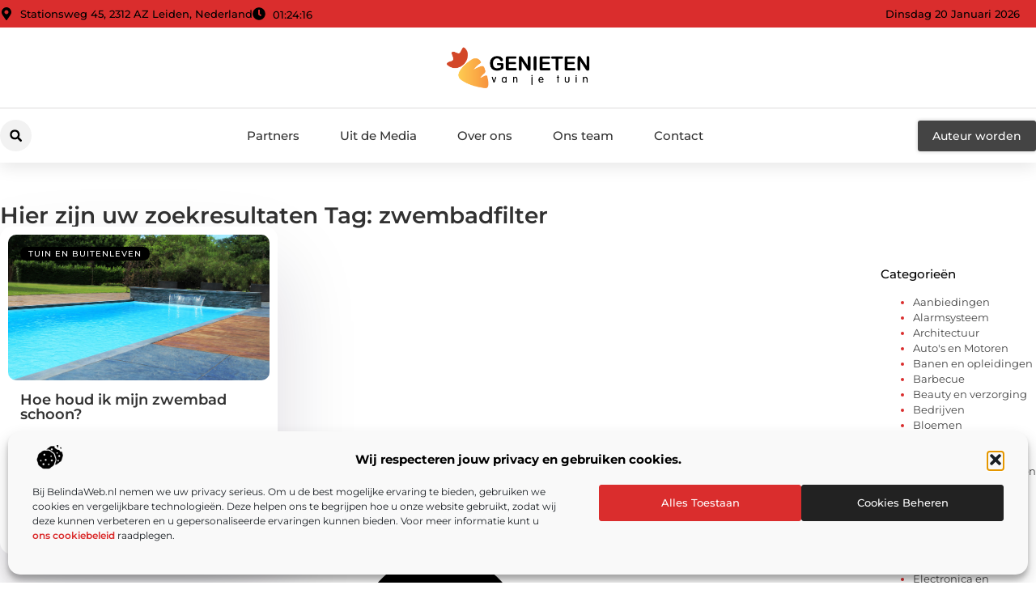

--- FILE ---
content_type: text/html; charset=UTF-8
request_url: https://www.genietenvanjetuin.nl/tag/zwembadfilter/
body_size: 23960
content:
<!doctype html>
<html lang="nl-NL" prefix="og: https://ogp.me/ns#">
<head>
	<meta charset="UTF-8">
	<meta name="viewport" content="width=device-width, initial-scale=1">
	<link rel="profile" href="https://gmpg.org/xfn/11">
	
<!-- Search Engine Optimization door Rank Math - https://rankmath.com/ -->
<title>zwembadfilter &bull; Genieten van je tuin</title>
<meta name="robots" content="follow, index, max-snippet:-1, max-video-preview:-1, max-image-preview:large"/>
<link rel="canonical" href="https://www.genietenvanjetuin.nl/tag/zwembadfilter/" />
<meta property="og:locale" content="nl_NL" />
<meta property="og:type" content="article" />
<meta property="og:title" content="zwembadfilter &bull; Genieten van je tuin" />
<meta property="og:url" content="https://www.genietenvanjetuin.nl/tag/zwembadfilter/" />
<meta property="og:site_name" content="Genieten van je tuin" />
<meta name="twitter:card" content="summary_large_image" />
<meta name="twitter:title" content="zwembadfilter &bull; Genieten van je tuin" />
<script type="application/ld+json" class="rank-math-schema">{"@context":"https://schema.org","@graph":[{"@type":"Organization","@id":"https://www.genietenvanjetuin.nl/#organization","name":"genietenvanjetuin","url":"https://www.genietenvanjetuin.nl","logo":{"@type":"ImageObject","@id":"https://www.genietenvanjetuin.nl/#logo","url":"https://www.genietenvanjetuin.nl/wp-content/uploads/2021/09/1.genietenvanjetuin.nl-Logo-355x159px.png","contentUrl":"https://www.genietenvanjetuin.nl/wp-content/uploads/2021/09/1.genietenvanjetuin.nl-Logo-355x159px.png","caption":"Genieten van je tuin","inLanguage":"nl-NL","width":"355","height":"159"}},{"@type":"WebSite","@id":"https://www.genietenvanjetuin.nl/#website","url":"https://www.genietenvanjetuin.nl","name":"Genieten van je tuin","alternateName":"genietenvanjetuin.nl","publisher":{"@id":"https://www.genietenvanjetuin.nl/#organization"},"inLanguage":"nl-NL"},{"@type":"BreadcrumbList","@id":"https://www.genietenvanjetuin.nl/tag/zwembadfilter/#breadcrumb","itemListElement":[{"@type":"ListItem","position":"1","item":{"@id":"https://www.genietenvanjetuin.nl/","name":"Home"}},{"@type":"ListItem","position":"2","item":{"@id":"https://www.genietenvanjetuin.nl/tag/zwembadfilter/","name":"zwembadfilter"}}]},{"@type":"CollectionPage","@id":"https://www.genietenvanjetuin.nl/tag/zwembadfilter/#webpage","url":"https://www.genietenvanjetuin.nl/tag/zwembadfilter/","name":"zwembadfilter &bull; Genieten van je tuin","isPartOf":{"@id":"https://www.genietenvanjetuin.nl/#website"},"inLanguage":"nl-NL","breadcrumb":{"@id":"https://www.genietenvanjetuin.nl/tag/zwembadfilter/#breadcrumb"}}]}</script>
<!-- /Rank Math WordPress SEO plugin -->

<style id='wp-img-auto-sizes-contain-inline-css'>
img:is([sizes=auto i],[sizes^="auto," i]){contain-intrinsic-size:3000px 1500px}
/*# sourceURL=wp-img-auto-sizes-contain-inline-css */
</style>
<link rel='stylesheet' id='colorboxstyle-css' href='https://www.genietenvanjetuin.nl/wp-content/plugins/link-library/colorbox/colorbox.css?ver=6.9' media='all' />
<style id='wp-emoji-styles-inline-css'>

	img.wp-smiley, img.emoji {
		display: inline !important;
		border: none !important;
		box-shadow: none !important;
		height: 1em !important;
		width: 1em !important;
		margin: 0 0.07em !important;
		vertical-align: -0.1em !important;
		background: none !important;
		padding: 0 !important;
	}
/*# sourceURL=wp-emoji-styles-inline-css */
</style>
<link rel='stylesheet' id='wp-block-library-css' href='https://www.genietenvanjetuin.nl/wp-includes/css/dist/block-library/style.min.css?ver=6.9' media='all' />
<style id='global-styles-inline-css'>
:root{--wp--preset--aspect-ratio--square: 1;--wp--preset--aspect-ratio--4-3: 4/3;--wp--preset--aspect-ratio--3-4: 3/4;--wp--preset--aspect-ratio--3-2: 3/2;--wp--preset--aspect-ratio--2-3: 2/3;--wp--preset--aspect-ratio--16-9: 16/9;--wp--preset--aspect-ratio--9-16: 9/16;--wp--preset--color--black: #000000;--wp--preset--color--cyan-bluish-gray: #abb8c3;--wp--preset--color--white: #ffffff;--wp--preset--color--pale-pink: #f78da7;--wp--preset--color--vivid-red: #cf2e2e;--wp--preset--color--luminous-vivid-orange: #ff6900;--wp--preset--color--luminous-vivid-amber: #fcb900;--wp--preset--color--light-green-cyan: #7bdcb5;--wp--preset--color--vivid-green-cyan: #00d084;--wp--preset--color--pale-cyan-blue: #8ed1fc;--wp--preset--color--vivid-cyan-blue: #0693e3;--wp--preset--color--vivid-purple: #9b51e0;--wp--preset--gradient--vivid-cyan-blue-to-vivid-purple: linear-gradient(135deg,rgb(6,147,227) 0%,rgb(155,81,224) 100%);--wp--preset--gradient--light-green-cyan-to-vivid-green-cyan: linear-gradient(135deg,rgb(122,220,180) 0%,rgb(0,208,130) 100%);--wp--preset--gradient--luminous-vivid-amber-to-luminous-vivid-orange: linear-gradient(135deg,rgb(252,185,0) 0%,rgb(255,105,0) 100%);--wp--preset--gradient--luminous-vivid-orange-to-vivid-red: linear-gradient(135deg,rgb(255,105,0) 0%,rgb(207,46,46) 100%);--wp--preset--gradient--very-light-gray-to-cyan-bluish-gray: linear-gradient(135deg,rgb(238,238,238) 0%,rgb(169,184,195) 100%);--wp--preset--gradient--cool-to-warm-spectrum: linear-gradient(135deg,rgb(74,234,220) 0%,rgb(151,120,209) 20%,rgb(207,42,186) 40%,rgb(238,44,130) 60%,rgb(251,105,98) 80%,rgb(254,248,76) 100%);--wp--preset--gradient--blush-light-purple: linear-gradient(135deg,rgb(255,206,236) 0%,rgb(152,150,240) 100%);--wp--preset--gradient--blush-bordeaux: linear-gradient(135deg,rgb(254,205,165) 0%,rgb(254,45,45) 50%,rgb(107,0,62) 100%);--wp--preset--gradient--luminous-dusk: linear-gradient(135deg,rgb(255,203,112) 0%,rgb(199,81,192) 50%,rgb(65,88,208) 100%);--wp--preset--gradient--pale-ocean: linear-gradient(135deg,rgb(255,245,203) 0%,rgb(182,227,212) 50%,rgb(51,167,181) 100%);--wp--preset--gradient--electric-grass: linear-gradient(135deg,rgb(202,248,128) 0%,rgb(113,206,126) 100%);--wp--preset--gradient--midnight: linear-gradient(135deg,rgb(2,3,129) 0%,rgb(40,116,252) 100%);--wp--preset--font-size--small: 13px;--wp--preset--font-size--medium: 20px;--wp--preset--font-size--large: 36px;--wp--preset--font-size--x-large: 42px;--wp--preset--spacing--20: 0.44rem;--wp--preset--spacing--30: 0.67rem;--wp--preset--spacing--40: 1rem;--wp--preset--spacing--50: 1.5rem;--wp--preset--spacing--60: 2.25rem;--wp--preset--spacing--70: 3.38rem;--wp--preset--spacing--80: 5.06rem;--wp--preset--shadow--natural: 6px 6px 9px rgba(0, 0, 0, 0.2);--wp--preset--shadow--deep: 12px 12px 50px rgba(0, 0, 0, 0.4);--wp--preset--shadow--sharp: 6px 6px 0px rgba(0, 0, 0, 0.2);--wp--preset--shadow--outlined: 6px 6px 0px -3px rgb(255, 255, 255), 6px 6px rgb(0, 0, 0);--wp--preset--shadow--crisp: 6px 6px 0px rgb(0, 0, 0);}:root { --wp--style--global--content-size: 800px;--wp--style--global--wide-size: 1200px; }:where(body) { margin: 0; }.wp-site-blocks > .alignleft { float: left; margin-right: 2em; }.wp-site-blocks > .alignright { float: right; margin-left: 2em; }.wp-site-blocks > .aligncenter { justify-content: center; margin-left: auto; margin-right: auto; }:where(.wp-site-blocks) > * { margin-block-start: 24px; margin-block-end: 0; }:where(.wp-site-blocks) > :first-child { margin-block-start: 0; }:where(.wp-site-blocks) > :last-child { margin-block-end: 0; }:root { --wp--style--block-gap: 24px; }:root :where(.is-layout-flow) > :first-child{margin-block-start: 0;}:root :where(.is-layout-flow) > :last-child{margin-block-end: 0;}:root :where(.is-layout-flow) > *{margin-block-start: 24px;margin-block-end: 0;}:root :where(.is-layout-constrained) > :first-child{margin-block-start: 0;}:root :where(.is-layout-constrained) > :last-child{margin-block-end: 0;}:root :where(.is-layout-constrained) > *{margin-block-start: 24px;margin-block-end: 0;}:root :where(.is-layout-flex){gap: 24px;}:root :where(.is-layout-grid){gap: 24px;}.is-layout-flow > .alignleft{float: left;margin-inline-start: 0;margin-inline-end: 2em;}.is-layout-flow > .alignright{float: right;margin-inline-start: 2em;margin-inline-end: 0;}.is-layout-flow > .aligncenter{margin-left: auto !important;margin-right: auto !important;}.is-layout-constrained > .alignleft{float: left;margin-inline-start: 0;margin-inline-end: 2em;}.is-layout-constrained > .alignright{float: right;margin-inline-start: 2em;margin-inline-end: 0;}.is-layout-constrained > .aligncenter{margin-left: auto !important;margin-right: auto !important;}.is-layout-constrained > :where(:not(.alignleft):not(.alignright):not(.alignfull)){max-width: var(--wp--style--global--content-size);margin-left: auto !important;margin-right: auto !important;}.is-layout-constrained > .alignwide{max-width: var(--wp--style--global--wide-size);}body .is-layout-flex{display: flex;}.is-layout-flex{flex-wrap: wrap;align-items: center;}.is-layout-flex > :is(*, div){margin: 0;}body .is-layout-grid{display: grid;}.is-layout-grid > :is(*, div){margin: 0;}body{padding-top: 0px;padding-right: 0px;padding-bottom: 0px;padding-left: 0px;}a:where(:not(.wp-element-button)){text-decoration: underline;}:root :where(.wp-element-button, .wp-block-button__link){background-color: #32373c;border-width: 0;color: #fff;font-family: inherit;font-size: inherit;font-style: inherit;font-weight: inherit;letter-spacing: inherit;line-height: inherit;padding-top: calc(0.667em + 2px);padding-right: calc(1.333em + 2px);padding-bottom: calc(0.667em + 2px);padding-left: calc(1.333em + 2px);text-decoration: none;text-transform: inherit;}.has-black-color{color: var(--wp--preset--color--black) !important;}.has-cyan-bluish-gray-color{color: var(--wp--preset--color--cyan-bluish-gray) !important;}.has-white-color{color: var(--wp--preset--color--white) !important;}.has-pale-pink-color{color: var(--wp--preset--color--pale-pink) !important;}.has-vivid-red-color{color: var(--wp--preset--color--vivid-red) !important;}.has-luminous-vivid-orange-color{color: var(--wp--preset--color--luminous-vivid-orange) !important;}.has-luminous-vivid-amber-color{color: var(--wp--preset--color--luminous-vivid-amber) !important;}.has-light-green-cyan-color{color: var(--wp--preset--color--light-green-cyan) !important;}.has-vivid-green-cyan-color{color: var(--wp--preset--color--vivid-green-cyan) !important;}.has-pale-cyan-blue-color{color: var(--wp--preset--color--pale-cyan-blue) !important;}.has-vivid-cyan-blue-color{color: var(--wp--preset--color--vivid-cyan-blue) !important;}.has-vivid-purple-color{color: var(--wp--preset--color--vivid-purple) !important;}.has-black-background-color{background-color: var(--wp--preset--color--black) !important;}.has-cyan-bluish-gray-background-color{background-color: var(--wp--preset--color--cyan-bluish-gray) !important;}.has-white-background-color{background-color: var(--wp--preset--color--white) !important;}.has-pale-pink-background-color{background-color: var(--wp--preset--color--pale-pink) !important;}.has-vivid-red-background-color{background-color: var(--wp--preset--color--vivid-red) !important;}.has-luminous-vivid-orange-background-color{background-color: var(--wp--preset--color--luminous-vivid-orange) !important;}.has-luminous-vivid-amber-background-color{background-color: var(--wp--preset--color--luminous-vivid-amber) !important;}.has-light-green-cyan-background-color{background-color: var(--wp--preset--color--light-green-cyan) !important;}.has-vivid-green-cyan-background-color{background-color: var(--wp--preset--color--vivid-green-cyan) !important;}.has-pale-cyan-blue-background-color{background-color: var(--wp--preset--color--pale-cyan-blue) !important;}.has-vivid-cyan-blue-background-color{background-color: var(--wp--preset--color--vivid-cyan-blue) !important;}.has-vivid-purple-background-color{background-color: var(--wp--preset--color--vivid-purple) !important;}.has-black-border-color{border-color: var(--wp--preset--color--black) !important;}.has-cyan-bluish-gray-border-color{border-color: var(--wp--preset--color--cyan-bluish-gray) !important;}.has-white-border-color{border-color: var(--wp--preset--color--white) !important;}.has-pale-pink-border-color{border-color: var(--wp--preset--color--pale-pink) !important;}.has-vivid-red-border-color{border-color: var(--wp--preset--color--vivid-red) !important;}.has-luminous-vivid-orange-border-color{border-color: var(--wp--preset--color--luminous-vivid-orange) !important;}.has-luminous-vivid-amber-border-color{border-color: var(--wp--preset--color--luminous-vivid-amber) !important;}.has-light-green-cyan-border-color{border-color: var(--wp--preset--color--light-green-cyan) !important;}.has-vivid-green-cyan-border-color{border-color: var(--wp--preset--color--vivid-green-cyan) !important;}.has-pale-cyan-blue-border-color{border-color: var(--wp--preset--color--pale-cyan-blue) !important;}.has-vivid-cyan-blue-border-color{border-color: var(--wp--preset--color--vivid-cyan-blue) !important;}.has-vivid-purple-border-color{border-color: var(--wp--preset--color--vivid-purple) !important;}.has-vivid-cyan-blue-to-vivid-purple-gradient-background{background: var(--wp--preset--gradient--vivid-cyan-blue-to-vivid-purple) !important;}.has-light-green-cyan-to-vivid-green-cyan-gradient-background{background: var(--wp--preset--gradient--light-green-cyan-to-vivid-green-cyan) !important;}.has-luminous-vivid-amber-to-luminous-vivid-orange-gradient-background{background: var(--wp--preset--gradient--luminous-vivid-amber-to-luminous-vivid-orange) !important;}.has-luminous-vivid-orange-to-vivid-red-gradient-background{background: var(--wp--preset--gradient--luminous-vivid-orange-to-vivid-red) !important;}.has-very-light-gray-to-cyan-bluish-gray-gradient-background{background: var(--wp--preset--gradient--very-light-gray-to-cyan-bluish-gray) !important;}.has-cool-to-warm-spectrum-gradient-background{background: var(--wp--preset--gradient--cool-to-warm-spectrum) !important;}.has-blush-light-purple-gradient-background{background: var(--wp--preset--gradient--blush-light-purple) !important;}.has-blush-bordeaux-gradient-background{background: var(--wp--preset--gradient--blush-bordeaux) !important;}.has-luminous-dusk-gradient-background{background: var(--wp--preset--gradient--luminous-dusk) !important;}.has-pale-ocean-gradient-background{background: var(--wp--preset--gradient--pale-ocean) !important;}.has-electric-grass-gradient-background{background: var(--wp--preset--gradient--electric-grass) !important;}.has-midnight-gradient-background{background: var(--wp--preset--gradient--midnight) !important;}.has-small-font-size{font-size: var(--wp--preset--font-size--small) !important;}.has-medium-font-size{font-size: var(--wp--preset--font-size--medium) !important;}.has-large-font-size{font-size: var(--wp--preset--font-size--large) !important;}.has-x-large-font-size{font-size: var(--wp--preset--font-size--x-large) !important;}
:root :where(.wp-block-pullquote){font-size: 1.5em;line-height: 1.6;}
/*# sourceURL=global-styles-inline-css */
</style>
<link rel='stylesheet' id='thumbs_rating_styles-css' href='https://www.genietenvanjetuin.nl/wp-content/plugins/link-library/upvote-downvote/css/style.css?ver=1.0.0' media='all' />
<link rel='stylesheet' id='cmplz-general-css' href='https://www.genietenvanjetuin.nl/wp-content/plugins/complianz-gdpr/assets/css/cookieblocker.min.css?ver=1741710170' media='all' />
<link rel='stylesheet' id='hello-elementor-css' href='https://www.genietenvanjetuin.nl/wp-content/themes/hello-elementor/assets/css/reset.css?ver=3.4.5' media='all' />
<link rel='stylesheet' id='hello-elementor-theme-style-css' href='https://www.genietenvanjetuin.nl/wp-content/themes/hello-elementor/assets/css/theme.css?ver=3.4.5' media='all' />
<link rel='stylesheet' id='hello-elementor-header-footer-css' href='https://www.genietenvanjetuin.nl/wp-content/themes/hello-elementor/assets/css/header-footer.css?ver=3.4.5' media='all' />
<link rel='stylesheet' id='elementor-frontend-css' href='https://www.genietenvanjetuin.nl/wp-content/plugins/elementor/assets/css/frontend.min.css?ver=3.34.1' media='all' />
<link rel='stylesheet' id='elementor-post-4746-css' href='https://www.genietenvanjetuin.nl/wp-content/uploads/elementor/css/post-4746.css?ver=1768673156' media='all' />
<link rel='stylesheet' id='widget-icon-list-css' href='https://www.genietenvanjetuin.nl/wp-content/plugins/elementor/assets/css/widget-icon-list.min.css?ver=3.34.1' media='all' />
<link rel='stylesheet' id='widget-image-css' href='https://www.genietenvanjetuin.nl/wp-content/plugins/elementor/assets/css/widget-image.min.css?ver=3.34.1' media='all' />
<link rel='stylesheet' id='widget-search-form-css' href='https://www.genietenvanjetuin.nl/wp-content/plugins/elementor-pro/assets/css/widget-search-form.min.css?ver=3.28.3' media='all' />
<link rel='stylesheet' id='widget-nav-menu-css' href='https://www.genietenvanjetuin.nl/wp-content/plugins/elementor-pro/assets/css/widget-nav-menu.min.css?ver=3.28.3' media='all' />
<link rel='stylesheet' id='e-animation-shrink-css' href='https://www.genietenvanjetuin.nl/wp-content/plugins/elementor/assets/lib/animations/styles/e-animation-shrink.min.css?ver=3.34.1' media='all' />
<link rel='stylesheet' id='e-animation-fadeIn-css' href='https://www.genietenvanjetuin.nl/wp-content/plugins/elementor/assets/lib/animations/styles/fadeIn.min.css?ver=3.34.1' media='all' />
<link rel='stylesheet' id='e-motion-fx-css' href='https://www.genietenvanjetuin.nl/wp-content/plugins/elementor-pro/assets/css/modules/motion-fx.min.css?ver=3.28.3' media='all' />
<link rel='stylesheet' id='e-sticky-css' href='https://www.genietenvanjetuin.nl/wp-content/plugins/elementor-pro/assets/css/modules/sticky.min.css?ver=3.28.3' media='all' />
<link rel='stylesheet' id='swiper-css' href='https://www.genietenvanjetuin.nl/wp-content/plugins/elementor/assets/lib/swiper/v8/css/swiper.min.css?ver=8.4.5' media='all' />
<link rel='stylesheet' id='e-swiper-css' href='https://www.genietenvanjetuin.nl/wp-content/plugins/elementor/assets/css/conditionals/e-swiper.min.css?ver=3.34.1' media='all' />
<link rel='stylesheet' id='widget-heading-css' href='https://www.genietenvanjetuin.nl/wp-content/plugins/elementor/assets/css/widget-heading.min.css?ver=3.34.1' media='all' />
<link rel='stylesheet' id='widget-loop-common-css' href='https://www.genietenvanjetuin.nl/wp-content/plugins/elementor-pro/assets/css/widget-loop-common.min.css?ver=3.28.3' media='all' />
<link rel='stylesheet' id='widget-loop-grid-css' href='https://www.genietenvanjetuin.nl/wp-content/plugins/elementor-pro/assets/css/widget-loop-grid.min.css?ver=3.28.3' media='all' />
<link rel='stylesheet' id='widget-sitemap-css' href='https://www.genietenvanjetuin.nl/wp-content/plugins/elementor-pro/assets/css/widget-sitemap.min.css?ver=3.28.3' media='all' />
<link rel='stylesheet' id='widget-posts-css' href='https://www.genietenvanjetuin.nl/wp-content/plugins/elementor-pro/assets/css/widget-posts.min.css?ver=3.28.3' media='all' />
<link rel='stylesheet' id='elementor-post-4959-css' href='https://www.genietenvanjetuin.nl/wp-content/uploads/elementor/css/post-4959.css?ver=1768673157' media='all' />
<link rel='stylesheet' id='elementor-post-4956-css' href='https://www.genietenvanjetuin.nl/wp-content/uploads/elementor/css/post-4956.css?ver=1768673157' media='all' />
<link rel='stylesheet' id='elementor-post-4949-css' href='https://www.genietenvanjetuin.nl/wp-content/uploads/elementor/css/post-4949.css?ver=1768674008' media='all' />
<link rel='stylesheet' id='elementor-gf-local-montserrat-css' href='https://www.genietenvanjetuin.nl/wp-content/uploads/elementor/google-fonts/css/montserrat.css?ver=1742545116' media='all' />
<script src="https://www.genietenvanjetuin.nl/wp-includes/js/jquery/jquery.min.js?ver=3.7.1" id="jquery-core-js"></script>
<script src="https://www.genietenvanjetuin.nl/wp-includes/js/jquery/jquery-migrate.min.js?ver=3.4.1" id="jquery-migrate-js"></script>
<script src="https://www.genietenvanjetuin.nl/wp-content/plugins/link-library/colorbox/jquery.colorbox-min.js?ver=1.3.9" id="colorbox-js"></script>
<script id="thumbs_rating_scripts-js-extra">
var thumbs_rating_ajax = {"ajax_url":"https://www.genietenvanjetuin.nl/wp-admin/admin-ajax.php","nonce":"6e2c0b8e82"};
//# sourceURL=thumbs_rating_scripts-js-extra
</script>
<script src="https://www.genietenvanjetuin.nl/wp-content/plugins/link-library/upvote-downvote/js/general.js?ver=4.0.1" id="thumbs_rating_scripts-js"></script>
<link rel="https://api.w.org/" href="https://www.genietenvanjetuin.nl/wp-json/" /><link rel="alternate" title="JSON" type="application/json" href="https://www.genietenvanjetuin.nl/wp-json/wp/v2/tags/174" /><link rel="EditURI" type="application/rsd+xml" title="RSD" href="https://www.genietenvanjetuin.nl/xmlrpc.php?rsd" />
<meta name="generator" content="WordPress 6.9" />
<script type="text/javascript">//<![CDATA[
  function external_links_in_new_windows_loop() {
    if (!document.links) {
      document.links = document.getElementsByTagName('a');
    }
    var change_link = false;
    var force = '';
    var ignore = '';

    for (var t=0; t<document.links.length; t++) {
      var all_links = document.links[t];
      change_link = false;
      
      if(document.links[t].hasAttribute('onClick') == false) {
        // forced if the address starts with http (or also https), but does not link to the current domain
        if(all_links.href.search(/^http/) != -1 && all_links.href.search('www.genietenvanjetuin.nl') == -1 && all_links.href.search(/^#/) == -1) {
          // console.log('Changed ' + all_links.href);
          change_link = true;
        }
          
        if(force != '' && all_links.href.search(force) != -1) {
          // forced
          // console.log('force ' + all_links.href);
          change_link = true;
        }
        
        if(ignore != '' && all_links.href.search(ignore) != -1) {
          // console.log('ignore ' + all_links.href);
          // ignored
          change_link = false;
        }

        if(change_link == true) {
          // console.log('Changed ' + all_links.href);
          document.links[t].setAttribute('onClick', 'javascript:window.open(\'' + all_links.href.replace(/'/g, '') + '\', \'_blank\', \'noopener\'); return false;');
          document.links[t].removeAttribute('target');
        }
      }
    }
  }
  
  // Load
  function external_links_in_new_windows_load(func)
  {  
    var oldonload = window.onload;
    if (typeof window.onload != 'function'){
      window.onload = func;
    } else {
      window.onload = function(){
        oldonload();
        func();
      }
    }
  }

  external_links_in_new_windows_load(external_links_in_new_windows_loop);
  //]]></script>

			<style>.cmplz-hidden {
					display: none !important;
				}</style><meta name="generator" content="Elementor 3.34.1; features: e_font_icon_svg, additional_custom_breakpoints; settings: css_print_method-external, google_font-enabled, font_display-swap">
			<style>
				.e-con.e-parent:nth-of-type(n+4):not(.e-lazyloaded):not(.e-no-lazyload),
				.e-con.e-parent:nth-of-type(n+4):not(.e-lazyloaded):not(.e-no-lazyload) * {
					background-image: none !important;
				}
				@media screen and (max-height: 1024px) {
					.e-con.e-parent:nth-of-type(n+3):not(.e-lazyloaded):not(.e-no-lazyload),
					.e-con.e-parent:nth-of-type(n+3):not(.e-lazyloaded):not(.e-no-lazyload) * {
						background-image: none !important;
					}
				}
				@media screen and (max-height: 640px) {
					.e-con.e-parent:nth-of-type(n+2):not(.e-lazyloaded):not(.e-no-lazyload),
					.e-con.e-parent:nth-of-type(n+2):not(.e-lazyloaded):not(.e-no-lazyload) * {
						background-image: none !important;
					}
				}
			</style>
			<link rel="icon" href="https://www.genietenvanjetuin.nl/wp-content/uploads/2021/09/0.genietenvanjetuin.nl-icon-150x150-px.png" sizes="32x32" />
<link rel="icon" href="https://www.genietenvanjetuin.nl/wp-content/uploads/2021/09/0.genietenvanjetuin.nl-icon-150x150-px.png" sizes="192x192" />
<link rel="apple-touch-icon" href="https://www.genietenvanjetuin.nl/wp-content/uploads/2021/09/0.genietenvanjetuin.nl-icon-150x150-px.png" />
<meta name="msapplication-TileImage" content="https://www.genietenvanjetuin.nl/wp-content/uploads/2021/09/0.genietenvanjetuin.nl-icon-150x150-px.png" />
</head>
<body data-cmplz=1 class="archive tag tag-zwembadfilter tag-174 wp-custom-logo wp-embed-responsive wp-theme-hello-elementor hello-elementor-default elementor-page-4949 elementor-default elementor-template-full-width elementor-kit-4746">


<a class="skip-link screen-reader-text" href="#content">Ga naar de inhoud</a>

		<header data-elementor-type="header" data-elementor-id="4959" class="elementor elementor-4959 elementor-location-header" data-elementor-post-type="elementor_library">
			<header class="elementor-element elementor-element-346c46de e-con-full top e-flex e-con e-parent" data-id="346c46de" data-element_type="container" data-settings="{&quot;sticky&quot;:&quot;top&quot;,&quot;background_background&quot;:&quot;classic&quot;,&quot;sticky_on&quot;:[&quot;desktop&quot;,&quot;tablet&quot;,&quot;mobile&quot;],&quot;sticky_offset&quot;:0,&quot;sticky_effects_offset&quot;:0,&quot;sticky_anchor_link_offset&quot;:0}">
		<div class="elementor-element elementor-element-1c281f45 e-flex e-con-boxed e-con e-child" data-id="1c281f45" data-element_type="container" data-settings="{&quot;background_background&quot;:&quot;classic&quot;}">
					<div class="e-con-inner">
		<div class="elementor-element elementor-element-178183ae e-con-full e-flex e-con e-child" data-id="178183ae" data-element_type="container">
				<div class="elementor-element elementor-element-54a3d011 elementor-icon-list--layout-inline elementor-align-start elementor-mobile-align-center elementor-hidden-mobile elementor-list-item-link-full_width elementor-widget elementor-widget-icon-list" data-id="54a3d011" data-element_type="widget" data-widget_type="icon-list.default">
				<div class="elementor-widget-container">
							<ul class="elementor-icon-list-items elementor-inline-items">
							<li class="elementor-icon-list-item elementor-inline-item">
											<span class="elementor-icon-list-icon">
							<svg aria-hidden="true" class="e-font-icon-svg e-fas-map-marker-alt" viewBox="0 0 384 512" xmlns="http://www.w3.org/2000/svg"><path d="M172.268 501.67C26.97 291.031 0 269.413 0 192 0 85.961 85.961 0 192 0s192 85.961 192 192c0 77.413-26.97 99.031-172.268 309.67-9.535 13.774-29.93 13.773-39.464 0zM192 272c44.183 0 80-35.817 80-80s-35.817-80-80-80-80 35.817-80 80 35.817 80 80 80z"></path></svg>						</span>
										<span class="elementor-icon-list-text">Stationsweg 45, 2312 AZ Leiden, Nederland</span>
									</li>
								<li class="elementor-icon-list-item elementor-inline-item">
											<span class="elementor-icon-list-icon">
							<svg aria-hidden="true" class="e-font-icon-svg e-fas-clock" viewBox="0 0 512 512" xmlns="http://www.w3.org/2000/svg"><path d="M256,8C119,8,8,119,8,256S119,504,256,504,504,393,504,256,393,8,256,8Zm92.49,313h0l-20,25a16,16,0,0,1-22.49,2.5h0l-67-49.72a40,40,0,0,1-15-31.23V112a16,16,0,0,1,16-16h32a16,16,0,0,1,16,16V256l58,42.5A16,16,0,0,1,348.49,321Z"></path></svg>						</span>
										<span class="elementor-icon-list-text"></span>
									</li>
						</ul>
						</div>
				</div>
				<div class="elementor-element elementor-element-72d2466a elementor-widget__width-auto elementor-widget elementor-widget-html" data-id="72d2466a" data-element_type="widget" data-widget_type="html.default">
				<div class="elementor-widget-container">
					<div class="clock">
    <p class="time" id="current-time">Laden...</p>
  </div>

  <script>
    function updateTime() {
      const options = { timeZone: 'Europe/Amsterdam', hour: '2-digit', minute: '2-digit', second: '2-digit' };
      const formatter = new Intl.DateTimeFormat('nl-NL', options);
      const time = formatter.format(new Date());
      document.getElementById('current-time').textContent = time;
    }

    // Update tijd elke seconde
    setInterval(updateTime, 1000);
    updateTime(); // Zorgt ervoor dat de tijd meteen wordt weergegeven bij laden
  </script>				</div>
				</div>
				</div>
				<div class="elementor-element elementor-element-3e9fd959 elementor-widget__width-auto elementor-widget-mobile__width-auto elementor-widget elementor-widget-html" data-id="3e9fd959" data-element_type="widget" data-widget_type="html.default">
				<div class="elementor-widget-container">
					<div id="current_date">
        <script>
            const options = {
                weekday: 'long',
                year: 'numeric',
                month: 'long',
                day: 'numeric'
            };
            document.getElementById("current_date").innerHTML = new Date().toLocaleDateString('nl-NL', options);
        </script>
</div>
				</div>
				</div>
					</div>
				</div>
		<div class="elementor-element elementor-element-7baa37b e-flex e-con-boxed e-con e-child" data-id="7baa37b" data-element_type="container" data-settings="{&quot;background_background&quot;:&quot;classic&quot;}">
					<div class="e-con-inner">
				<div class="elementor-element elementor-element-1fba63a1 elementor-widget__width-initial elementor-widget elementor-widget-theme-site-logo elementor-widget-image" data-id="1fba63a1" data-element_type="widget" data-widget_type="theme-site-logo.default">
				<div class="elementor-widget-container">
											<a href="https://www.genietenvanjetuin.nl">
			<img width="355" height="107" src="https://www.genietenvanjetuin.nl/wp-content/uploads/2021/09/cropped-1.genietenvanjetuin.nl-Logo-355x159px.png" class="attachment-full size-full wp-image-411" alt="" srcset="https://www.genietenvanjetuin.nl/wp-content/uploads/2021/09/cropped-1.genietenvanjetuin.nl-Logo-355x159px.png 355w, https://www.genietenvanjetuin.nl/wp-content/uploads/2021/09/cropped-1.genietenvanjetuin.nl-Logo-355x159px-300x90.png 300w" sizes="(max-width: 355px) 100vw, 355px" />				</a>
											</div>
				</div>
					</div>
				</div>
		<div class="elementor-element elementor-element-3e223f94 e-flex e-con-boxed e-con e-child" data-id="3e223f94" data-element_type="container" data-settings="{&quot;background_background&quot;:&quot;classic&quot;,&quot;animation&quot;:&quot;none&quot;,&quot;animation_delay&quot;:200}">
					<div class="e-con-inner">
				<div class="elementor-element elementor-element-4f5daf51 elementor-view-stacked elementor-shape-rounded elementor-hidden-desktop elementor-widget elementor-widget-icon" data-id="4f5daf51" data-element_type="widget" data-widget_type="icon.default">
				<div class="elementor-widget-container">
							<div class="elementor-icon-wrapper">
			<a class="elementor-icon" href="/auteur-worden/">
			<svg aria-hidden="true" class="e-font-icon-svg e-fas-edit" viewBox="0 0 576 512" xmlns="http://www.w3.org/2000/svg"><path d="M402.6 83.2l90.2 90.2c3.8 3.8 3.8 10 0 13.8L274.4 405.6l-92.8 10.3c-12.4 1.4-22.9-9.1-21.5-21.5l10.3-92.8L388.8 83.2c3.8-3.8 10-3.8 13.8 0zm162-22.9l-48.8-48.8c-15.2-15.2-39.9-15.2-55.2 0l-35.4 35.4c-3.8 3.8-3.8 10 0 13.8l90.2 90.2c3.8 3.8 10 3.8 13.8 0l35.4-35.4c15.2-15.3 15.2-40 0-55.2zM384 346.2V448H64V128h229.8c3.2 0 6.2-1.3 8.5-3.5l40-40c7.6-7.6 2.2-20.5-8.5-20.5H48C21.5 64 0 85.5 0 112v352c0 26.5 21.5 48 48 48h352c26.5 0 48-21.5 48-48V306.2c0-10.7-12.9-16-20.5-8.5l-40 40c-2.2 2.3-3.5 5.3-3.5 8.5z"></path></svg>			</a>
		</div>
						</div>
				</div>
				<div class="elementor-element elementor-element-32b84b65 elementor-search-form--skin-full_screen elementor-widget__width-auto elementor-widget elementor-widget-search-form" data-id="32b84b65" data-element_type="widget" data-settings="{&quot;skin&quot;:&quot;full_screen&quot;}" data-widget_type="search-form.default">
				<div class="elementor-widget-container">
							<search role="search">
			<form class="elementor-search-form" action="https://www.genietenvanjetuin.nl" method="get">
												<div class="elementor-search-form__toggle" role="button" tabindex="0" aria-label="Zoeken">
					<div class="e-font-icon-svg-container"><svg aria-hidden="true" class="e-font-icon-svg e-fas-search" viewBox="0 0 512 512" xmlns="http://www.w3.org/2000/svg"><path d="M505 442.7L405.3 343c-4.5-4.5-10.6-7-17-7H372c27.6-35.3 44-79.7 44-128C416 93.1 322.9 0 208 0S0 93.1 0 208s93.1 208 208 208c48.3 0 92.7-16.4 128-44v16.3c0 6.4 2.5 12.5 7 17l99.7 99.7c9.4 9.4 24.6 9.4 33.9 0l28.3-28.3c9.4-9.4 9.4-24.6.1-34zM208 336c-70.7 0-128-57.2-128-128 0-70.7 57.2-128 128-128 70.7 0 128 57.2 128 128 0 70.7-57.2 128-128 128z"></path></svg></div>				</div>
								<div class="elementor-search-form__container">
					<label class="elementor-screen-only" for="elementor-search-form-32b84b65">Zoeken</label>

					
					<input id="elementor-search-form-32b84b65" placeholder="" class="elementor-search-form__input" type="search" name="s" value="">
					
					
										<div class="dialog-lightbox-close-button dialog-close-button" role="button" tabindex="0" aria-label="Sluit dit zoekvak.">
						<svg aria-hidden="true" class="e-font-icon-svg e-eicon-close" viewBox="0 0 1000 1000" xmlns="http://www.w3.org/2000/svg"><path d="M742 167L500 408 258 167C246 154 233 150 217 150 196 150 179 158 167 167 154 179 150 196 150 212 150 229 154 242 171 254L408 500 167 742C138 771 138 800 167 829 196 858 225 858 254 829L496 587 738 829C750 842 767 846 783 846 800 846 817 842 829 829 842 817 846 804 846 783 846 767 842 750 829 737L588 500 833 258C863 229 863 200 833 171 804 137 775 137 742 167Z"></path></svg>					</div>
									</div>
			</form>
		</search>
						</div>
				</div>
				<div class="elementor-element elementor-element-5ce3f20 elementor-nav-menu--stretch elementor-nav-menu__text-align-center elementor-nav-menu--dropdown-mobile elementor-widget-tablet__width-initial elementor-widget-mobile__width-initial elementor-nav-menu--toggle elementor-nav-menu--burger elementor-widget elementor-widget-nav-menu" data-id="5ce3f20" data-element_type="widget" data-settings="{&quot;full_width&quot;:&quot;stretch&quot;,&quot;layout&quot;:&quot;horizontal&quot;,&quot;submenu_icon&quot;:{&quot;value&quot;:&quot;&lt;svg class=\&quot;e-font-icon-svg e-fas-caret-down\&quot; viewBox=\&quot;0 0 320 512\&quot; xmlns=\&quot;http:\/\/www.w3.org\/2000\/svg\&quot;&gt;&lt;path d=\&quot;M31.3 192h257.3c17.8 0 26.7 21.5 14.1 34.1L174.1 354.8c-7.8 7.8-20.5 7.8-28.3 0L17.2 226.1C4.6 213.5 13.5 192 31.3 192z\&quot;&gt;&lt;\/path&gt;&lt;\/svg&gt;&quot;,&quot;library&quot;:&quot;fa-solid&quot;},&quot;toggle&quot;:&quot;burger&quot;}" data-widget_type="nav-menu.default">
				<div class="elementor-widget-container">
								<nav aria-label="Menu" class="elementor-nav-menu--main elementor-nav-menu__container elementor-nav-menu--layout-horizontal e--pointer-text e--animation-float">
				<ul id="menu-1-5ce3f20" class="elementor-nav-menu"><li class="menu-item menu-item-type-post_type menu-item-object-page menu-item-5024"><a href="https://www.genietenvanjetuin.nl/partners/" class="elementor-item">Partners</a></li>
<li class="menu-item menu-item-type-custom menu-item-object-custom menu-item-5031"><a href="/category/media/" class="elementor-item">Uit de Media</a></li>
<li class="menu-item menu-item-type-post_type menu-item-object-page menu-item-5025"><a href="https://www.genietenvanjetuin.nl/over-ons/" class="elementor-item">Over ons</a></li>
<li class="menu-item menu-item-type-post_type menu-item-object-page menu-item-5026"><a href="https://www.genietenvanjetuin.nl/ons-team/" class="elementor-item">Ons team</a></li>
<li class="menu-item menu-item-type-post_type menu-item-object-page menu-item-5027"><a href="https://www.genietenvanjetuin.nl/contact/" class="elementor-item">Contact</a></li>
</ul>			</nav>
					<div class="elementor-menu-toggle" role="button" tabindex="0" aria-label="Menu toggle" aria-expanded="false">
			<svg aria-hidden="true" role="presentation" class="elementor-menu-toggle__icon--open e-font-icon-svg e-eicon-menu-bar" viewBox="0 0 1000 1000" xmlns="http://www.w3.org/2000/svg"><path d="M104 333H896C929 333 958 304 958 271S929 208 896 208H104C71 208 42 237 42 271S71 333 104 333ZM104 583H896C929 583 958 554 958 521S929 458 896 458H104C71 458 42 487 42 521S71 583 104 583ZM104 833H896C929 833 958 804 958 771S929 708 896 708H104C71 708 42 737 42 771S71 833 104 833Z"></path></svg><svg aria-hidden="true" role="presentation" class="elementor-menu-toggle__icon--close e-font-icon-svg e-eicon-close" viewBox="0 0 1000 1000" xmlns="http://www.w3.org/2000/svg"><path d="M742 167L500 408 258 167C246 154 233 150 217 150 196 150 179 158 167 167 154 179 150 196 150 212 150 229 154 242 171 254L408 500 167 742C138 771 138 800 167 829 196 858 225 858 254 829L496 587 738 829C750 842 767 846 783 846 800 846 817 842 829 829 842 817 846 804 846 783 846 767 842 750 829 737L588 500 833 258C863 229 863 200 833 171 804 137 775 137 742 167Z"></path></svg>		</div>
					<nav class="elementor-nav-menu--dropdown elementor-nav-menu__container" aria-hidden="true">
				<ul id="menu-2-5ce3f20" class="elementor-nav-menu"><li class="menu-item menu-item-type-post_type menu-item-object-page menu-item-5024"><a href="https://www.genietenvanjetuin.nl/partners/" class="elementor-item" tabindex="-1">Partners</a></li>
<li class="menu-item menu-item-type-custom menu-item-object-custom menu-item-5031"><a href="/category/media/" class="elementor-item" tabindex="-1">Uit de Media</a></li>
<li class="menu-item menu-item-type-post_type menu-item-object-page menu-item-5025"><a href="https://www.genietenvanjetuin.nl/over-ons/" class="elementor-item" tabindex="-1">Over ons</a></li>
<li class="menu-item menu-item-type-post_type menu-item-object-page menu-item-5026"><a href="https://www.genietenvanjetuin.nl/ons-team/" class="elementor-item" tabindex="-1">Ons team</a></li>
<li class="menu-item menu-item-type-post_type menu-item-object-page menu-item-5027"><a href="https://www.genietenvanjetuin.nl/contact/" class="elementor-item" tabindex="-1">Contact</a></li>
</ul>			</nav>
						</div>
				</div>
				<div class="elementor-element elementor-element-5016ed6 elementor-align-right elementor-hidden-mobile elementor-widget__width-auto elementor-widget-tablet__width-initial elementor-hidden-tablet elementor-widget elementor-widget-button" data-id="5016ed6" data-element_type="widget" data-widget_type="button.default">
				<div class="elementor-widget-container">
									<div class="elementor-button-wrapper">
					<a class="elementor-button elementor-button-link elementor-size-sm elementor-animation-shrink" href="/auteur-worden/">
						<span class="elementor-button-content-wrapper">
						<span class="elementor-button-icon">
							</span>
									<span class="elementor-button-text">Auteur worden</span>
					</span>
					</a>
				</div>
								</div>
				</div>
					</div>
				</div>
				<div class="elementor-element elementor-element-47511c46 elementor-view-stacked elementor-widget__width-auto elementor-fixed elementor-shape-circle elementor-invisible elementor-widget elementor-widget-icon" data-id="47511c46" data-element_type="widget" data-settings="{&quot;_position&quot;:&quot;fixed&quot;,&quot;motion_fx_motion_fx_scrolling&quot;:&quot;yes&quot;,&quot;motion_fx_opacity_effect&quot;:&quot;yes&quot;,&quot;motion_fx_opacity_range&quot;:{&quot;unit&quot;:&quot;%&quot;,&quot;size&quot;:&quot;&quot;,&quot;sizes&quot;:{&quot;start&quot;:0,&quot;end&quot;:45}},&quot;_animation&quot;:&quot;fadeIn&quot;,&quot;_animation_delay&quot;:200,&quot;motion_fx_opacity_direction&quot;:&quot;out-in&quot;,&quot;motion_fx_opacity_level&quot;:{&quot;unit&quot;:&quot;px&quot;,&quot;size&quot;:10,&quot;sizes&quot;:[]},&quot;motion_fx_devices&quot;:[&quot;desktop&quot;,&quot;tablet&quot;,&quot;mobile&quot;]}" data-widget_type="icon.default">
				<div class="elementor-widget-container">
							<div class="elementor-icon-wrapper">
			<a class="elementor-icon" href="#top">
			<svg aria-hidden="true" class="e-font-icon-svg e-fas-arrow-up" viewBox="0 0 448 512" xmlns="http://www.w3.org/2000/svg"><path d="M34.9 289.5l-22.2-22.2c-9.4-9.4-9.4-24.6 0-33.9L207 39c9.4-9.4 24.6-9.4 33.9 0l194.3 194.3c9.4 9.4 9.4 24.6 0 33.9L413 289.4c-9.5 9.5-25 9.3-34.3-.4L264 168.6V456c0 13.3-10.7 24-24 24h-32c-13.3 0-24-10.7-24-24V168.6L69.2 289.1c-9.3 9.8-24.8 10-34.3.4z"></path></svg>			</a>
		</div>
						</div>
				</div>
				</header>
				</header>
				<div data-elementor-type="archive" data-elementor-id="4949" class="elementor elementor-4949 elementor-location-archive" data-elementor-post-type="elementor_library">
			<section class="elementor-element elementor-element-3247219d e-flex e-con-boxed e-con e-parent" data-id="3247219d" data-element_type="container">
					<div class="e-con-inner">
		<article class="elementor-element elementor-element-52621639 e-con-full e-flex e-con e-child" data-id="52621639" data-element_type="container">
				<div class="elementor-element elementor-element-406caac5 elementor-widget elementor-widget-heading" data-id="406caac5" data-element_type="widget" data-widget_type="heading.default">
				<div class="elementor-widget-container">
					<h1 class="elementor-heading-title elementor-size-default">Hier zijn uw zoekresultaten Tag: zwembadfilter</h1>				</div>
				</div>
				<div class="elementor-element elementor-element-beb8a7d elementor-grid-3 elementor-grid-tablet-2 elementor-grid-mobile-1 elementor-widget elementor-widget-loop-grid" data-id="beb8a7d" data-element_type="widget" data-settings="{&quot;template_id&quot;:&quot;4877&quot;,&quot;pagination_type&quot;:&quot;load_more_on_click&quot;,&quot;_skin&quot;:&quot;post&quot;,&quot;columns&quot;:&quot;3&quot;,&quot;columns_tablet&quot;:&quot;2&quot;,&quot;columns_mobile&quot;:&quot;1&quot;,&quot;edit_handle_selector&quot;:&quot;[data-elementor-type=\&quot;loop-item\&quot;]&quot;,&quot;load_more_spinner&quot;:{&quot;value&quot;:&quot;fas fa-spinner&quot;,&quot;library&quot;:&quot;fa-solid&quot;},&quot;row_gap&quot;:{&quot;unit&quot;:&quot;px&quot;,&quot;size&quot;:&quot;&quot;,&quot;sizes&quot;:[]},&quot;row_gap_tablet&quot;:{&quot;unit&quot;:&quot;px&quot;,&quot;size&quot;:&quot;&quot;,&quot;sizes&quot;:[]},&quot;row_gap_mobile&quot;:{&quot;unit&quot;:&quot;px&quot;,&quot;size&quot;:&quot;&quot;,&quot;sizes&quot;:[]}}" data-widget_type="loop-grid.post">
				<div class="elementor-widget-container">
							<div class="elementor-loop-container elementor-grid">
		<style id="loop-dynamic-4877">.e-loop-item-153 .elementor-element.elementor-element-26497492:not(.elementor-motion-effects-element-type-background), .e-loop-item-153 .elementor-element.elementor-element-26497492 > .elementor-motion-effects-container > .elementor-motion-effects-layer{background-image:url("https://www.genietenvanjetuin.nl/wp-content/uploads/2021/09/Schell-Horst-07072012-017-bewerkt-kopie.jpg");}</style><style id="loop-4877">.elementor-4877 .elementor-element.elementor-element-27c10dbf{--display:flex;--border-radius:15px 15px 15px 15px;box-shadow:0px 48px 100px 0px rgba(17.000000000000014, 12.000000000000002, 46, 0.15);--margin-top:0px;--margin-bottom:0px;--margin-left:0px;--margin-right:0px;--padding-top:10px;--padding-bottom:10px;--padding-left:10px;--padding-right:10px;}.elementor-4877 .elementor-element.elementor-element-27c10dbf:not(.elementor-motion-effects-element-type-background), .elementor-4877 .elementor-element.elementor-element-27c10dbf > .elementor-motion-effects-container > .elementor-motion-effects-layer{background-color:#FFFFFF;}.elementor-4877 .elementor-element.elementor-element-26497492{--display:flex;--min-height:180px;--justify-content:flex-end;--border-radius:10px 10px 10px 10px;--margin-top:0px;--margin-bottom:0px;--margin-left:0px;--margin-right:0px;--padding-top:15px;--padding-bottom:15px;--padding-left:15px;--padding-right:15px;}.elementor-4877 .elementor-element.elementor-element-26497492:not(.elementor-motion-effects-element-type-background), .elementor-4877 .elementor-element.elementor-element-26497492 > .elementor-motion-effects-container > .elementor-motion-effects-layer{background-position:center center;background-size:cover;}.elementor-widget-post-info .elementor-icon-list-item:not(:last-child):after{border-color:var( --e-global-color-text );}.elementor-widget-post-info .elementor-icon-list-icon i{color:var( --e-global-color-primary );}.elementor-widget-post-info .elementor-icon-list-icon svg{fill:var( --e-global-color-primary );}.elementor-widget-post-info .elementor-icon-list-text, .elementor-widget-post-info .elementor-icon-list-text a{color:var( --e-global-color-secondary );}.elementor-widget-post-info .elementor-icon-list-item{font-family:var( --e-global-typography-text-font-family ), Sans-serif;font-size:var( --e-global-typography-text-font-size );font-weight:var( --e-global-typography-text-font-weight );}.elementor-4877 .elementor-element.elementor-element-2ea4613b > .elementor-widget-container{background-color:var( --e-global-color-primary );margin:0px 0px 0px 0px;padding:1px 10px 1px 10px;border-radius:50px 50px 50px 50px;}.elementor-4877 .elementor-element.elementor-element-2ea4613b:hover .elementor-widget-container{background-color:var( --e-global-color-accent );}.elementor-4877 .elementor-element.elementor-element-2ea4613b.elementor-element{--align-self:flex-start;}.elementor-4877 .elementor-element.elementor-element-2ea4613b .elementor-icon-list-items:not(.elementor-inline-items) .elementor-icon-list-item:not(:last-child){padding-bottom:calc(20px/2);}.elementor-4877 .elementor-element.elementor-element-2ea4613b .elementor-icon-list-items:not(.elementor-inline-items) .elementor-icon-list-item:not(:first-child){margin-top:calc(20px/2);}.elementor-4877 .elementor-element.elementor-element-2ea4613b .elementor-icon-list-items.elementor-inline-items .elementor-icon-list-item{margin-right:calc(20px/2);margin-left:calc(20px/2);}.elementor-4877 .elementor-element.elementor-element-2ea4613b .elementor-icon-list-items.elementor-inline-items{margin-right:calc(-20px/2);margin-left:calc(-20px/2);}body.rtl .elementor-4877 .elementor-element.elementor-element-2ea4613b .elementor-icon-list-items.elementor-inline-items .elementor-icon-list-item:after{left:calc(-20px/2);}body:not(.rtl) .elementor-4877 .elementor-element.elementor-element-2ea4613b .elementor-icon-list-items.elementor-inline-items .elementor-icon-list-item:after{right:calc(-20px/2);}.elementor-4877 .elementor-element.elementor-element-2ea4613b .elementor-icon-list-icon i{color:var( --e-global-color-text );font-size:0px;}.elementor-4877 .elementor-element.elementor-element-2ea4613b .elementor-icon-list-icon svg{fill:var( --e-global-color-text );--e-icon-list-icon-size:0px;}.elementor-4877 .elementor-element.elementor-element-2ea4613b .elementor-icon-list-icon{width:0px;}body:not(.rtl) .elementor-4877 .elementor-element.elementor-element-2ea4613b .elementor-icon-list-text{padding-left:0px;}body.rtl .elementor-4877 .elementor-element.elementor-element-2ea4613b .elementor-icon-list-text{padding-right:0px;}.elementor-4877 .elementor-element.elementor-element-2ea4613b .elementor-icon-list-text, .elementor-4877 .elementor-element.elementor-element-2ea4613b .elementor-icon-list-text a{color:#FFFFFF;}.elementor-4877 .elementor-element.elementor-element-2ea4613b .elementor-icon-list-item{font-family:"Montserrat", Sans-serif;font-size:10px;font-weight:500;text-transform:uppercase;letter-spacing:1px;}.elementor-4877 .elementor-element.elementor-element-1158ce45{--display:flex;--min-height:200px;--gap:0px 0px;--row-gap:0px;--column-gap:0px;--margin-top:0px;--margin-bottom:0px;--margin-left:0px;--margin-right:0px;--padding-top:15px;--padding-bottom:15px;--padding-left:15px;--padding-right:15px;}.elementor-widget-theme-post-title .elementor-heading-title{font-family:var( --e-global-typography-primary-font-family ), Sans-serif;font-size:var( --e-global-typography-primary-font-size );font-weight:var( --e-global-typography-primary-font-weight );color:var( --e-global-color-primary );}.elementor-4877 .elementor-element.elementor-element-368e27d1 > .elementor-widget-container{margin:0px 0px 0px 0px;padding:0px 0px 0px 0px;}.elementor-4877 .elementor-element.elementor-element-368e27d1{text-align:start;}.elementor-4877 .elementor-element.elementor-element-368e27d1 .elementor-heading-title{font-family:"Montserrat", Sans-serif;font-size:18px;font-weight:600;color:var( --e-global-color-secondary );}.elementor-4877 .elementor-element.elementor-element-368e27d1 .elementor-heading-title a:hover, .elementor-4877 .elementor-element.elementor-element-368e27d1 .elementor-heading-title a:focus{color:var( --e-global-color-accent );}.elementor-widget-theme-post-excerpt .elementor-widget-container{color:var( --e-global-color-text );font-family:var( --e-global-typography-text-font-family ), Sans-serif;font-size:var( --e-global-typography-text-font-size );font-weight:var( --e-global-typography-text-font-weight );}.elementor-4877 .elementor-element.elementor-element-2f3185de > .elementor-widget-container{margin:15px 0px 0px 0px;padding:0px 0px 0px 0px;}.elementor-4877 .elementor-element.elementor-element-2f3185de .elementor-widget-container{font-family:var( --e-global-typography-ebe50ce-font-family ), Sans-serif;font-size:var( --e-global-typography-ebe50ce-font-size );font-weight:var( --e-global-typography-ebe50ce-font-weight );}.elementor-4877 .elementor-element.elementor-element-4335be18{--display:grid;--e-con-grid-template-columns:repeat(2, 1fr);--e-con-grid-template-rows:repeat(1, 1fr);--gap:0px 0px;--row-gap:0px;--column-gap:0px;--grid-auto-flow:row;--align-items:center;--margin-top:0px;--margin-bottom:0px;--margin-left:0px;--margin-right:0px;--padding-top:0px;--padding-bottom:0px;--padding-left:0px;--padding-right:0px;}.elementor-widget-icon.elementor-view-stacked .elementor-icon{background-color:var( --e-global-color-primary );}.elementor-widget-icon.elementor-view-framed .elementor-icon, .elementor-widget-icon.elementor-view-default .elementor-icon{color:var( --e-global-color-primary );border-color:var( --e-global-color-primary );}.elementor-widget-icon.elementor-view-framed .elementor-icon, .elementor-widget-icon.elementor-view-default .elementor-icon svg{fill:var( --e-global-color-primary );}.elementor-4877 .elementor-element.elementor-element-29ccc542 > .elementor-widget-container{margin:5px 0px 0px 0px;padding:0px 0px 0px 0px;}.elementor-4877 .elementor-element.elementor-element-29ccc542 .elementor-icon-wrapper{text-align:end;}.elementor-4877 .elementor-element.elementor-element-29ccc542.elementor-view-stacked .elementor-icon{background-color:var( --e-global-color-secondary );color:#FFFFFF;}.elementor-4877 .elementor-element.elementor-element-29ccc542.elementor-view-framed .elementor-icon, .elementor-4877 .elementor-element.elementor-element-29ccc542.elementor-view-default .elementor-icon{color:var( --e-global-color-secondary );border-color:var( --e-global-color-secondary );}.elementor-4877 .elementor-element.elementor-element-29ccc542.elementor-view-framed .elementor-icon, .elementor-4877 .elementor-element.elementor-element-29ccc542.elementor-view-default .elementor-icon svg{fill:var( --e-global-color-secondary );}.elementor-4877 .elementor-element.elementor-element-29ccc542.elementor-view-framed .elementor-icon{background-color:#FFFFFF;}.elementor-4877 .elementor-element.elementor-element-29ccc542.elementor-view-stacked .elementor-icon svg{fill:#FFFFFF;}.elementor-4877 .elementor-element.elementor-element-29ccc542.elementor-view-stacked .elementor-icon:hover{background-color:#FFFFFF;color:var( --e-global-color-accent );}.elementor-4877 .elementor-element.elementor-element-29ccc542.elementor-view-framed .elementor-icon:hover, .elementor-4877 .elementor-element.elementor-element-29ccc542.elementor-view-default .elementor-icon:hover{color:#FFFFFF;border-color:#FFFFFF;}.elementor-4877 .elementor-element.elementor-element-29ccc542.elementor-view-framed .elementor-icon:hover, .elementor-4877 .elementor-element.elementor-element-29ccc542.elementor-view-default .elementor-icon:hover svg{fill:#FFFFFF;}.elementor-4877 .elementor-element.elementor-element-29ccc542.elementor-view-framed .elementor-icon:hover{background-color:var( --e-global-color-accent );}.elementor-4877 .elementor-element.elementor-element-29ccc542.elementor-view-stacked .elementor-icon:hover svg{fill:var( --e-global-color-accent );}.elementor-4877 .elementor-element.elementor-element-29ccc542 .elementor-icon{font-size:10px;border-width:1px 1px 1px 1px;}.elementor-4877 .elementor-element.elementor-element-29ccc542 .elementor-icon svg{height:10px;}@media(max-width:1024px){.elementor-widget-post-info .elementor-icon-list-item{font-size:var( --e-global-typography-text-font-size );}.elementor-4877 .elementor-element.elementor-element-2ea4613b .elementor-icon-list-item{font-size:10px;}.elementor-4877 .elementor-element.elementor-element-1158ce45{--min-height:180px;}.elementor-widget-theme-post-title .elementor-heading-title{font-size:var( --e-global-typography-primary-font-size );}.elementor-4877 .elementor-element.elementor-element-368e27d1 .elementor-heading-title{font-size:17px;}.elementor-widget-theme-post-excerpt .elementor-widget-container{font-size:var( --e-global-typography-text-font-size );}.elementor-4877 .elementor-element.elementor-element-2f3185de .elementor-widget-container{font-size:var( --e-global-typography-ebe50ce-font-size );}.elementor-4877 .elementor-element.elementor-element-4335be18{--grid-auto-flow:row;}}@media(max-width:767px){.elementor-widget-post-info .elementor-icon-list-item{font-size:var( --e-global-typography-text-font-size );}.elementor-4877 .elementor-element.elementor-element-2ea4613b .elementor-icon-list-item{font-size:10px;}.elementor-4877 .elementor-element.elementor-element-1158ce45{--padding-top:15px;--padding-bottom:5px;--padding-left:15px;--padding-right:15px;}.elementor-widget-theme-post-title .elementor-heading-title{font-size:var( --e-global-typography-primary-font-size );}.elementor-4877 .elementor-element.elementor-element-368e27d1 .elementor-heading-title{font-size:16px;}.elementor-widget-theme-post-excerpt .elementor-widget-container{font-size:var( --e-global-typography-text-font-size );}.elementor-4877 .elementor-element.elementor-element-2f3185de .elementor-widget-container{font-size:var( --e-global-typography-ebe50ce-font-size );}.elementor-4877 .elementor-element.elementor-element-4335be18{--e-con-grid-template-columns:repeat(2, 1fr);--grid-auto-flow:row;}}</style>		<div data-elementor-type="loop-item" data-elementor-id="4877" class="elementor elementor-4877 e-loop-item e-loop-item-153 post-153 post type-post status-publish format-standard has-post-thumbnail hentry category-tuin-en-buitenleven tag-filterpomp-zwembad tag-zwembadfilter tag-zwembadpomp" data-elementor-post-type="elementor_library" data-custom-edit-handle="1">
			<div class="elementor-element elementor-element-27c10dbf e-con-full e-flex e-con e-parent" data-id="27c10dbf" data-element_type="container" data-settings="{&quot;background_background&quot;:&quot;classic&quot;}">
		<div class="elementor-element elementor-element-26497492 e-con-full e-flex e-con e-child" data-id="26497492" data-element_type="container" data-settings="{&quot;background_background&quot;:&quot;classic&quot;}">
				<div class="elementor-element elementor-element-2ea4613b elementor-align-center elementor-widget elementor-widget-post-info" data-id="2ea4613b" data-element_type="widget" data-widget_type="post-info.default">
				<div class="elementor-widget-container">
							<ul class="elementor-inline-items elementor-icon-list-items elementor-post-info">
								<li class="elementor-icon-list-item elementor-repeater-item-2b6c0bf elementor-inline-item" itemprop="about">
										<span class="elementor-icon-list-icon">
								<svg aria-hidden="true" class="e-font-icon-svg e-fas-tags" viewBox="0 0 640 512" xmlns="http://www.w3.org/2000/svg"><path d="M497.941 225.941L286.059 14.059A48 48 0 0 0 252.118 0H48C21.49 0 0 21.49 0 48v204.118a48 48 0 0 0 14.059 33.941l211.882 211.882c18.744 18.745 49.136 18.746 67.882 0l204.118-204.118c18.745-18.745 18.745-49.137 0-67.882zM112 160c-26.51 0-48-21.49-48-48s21.49-48 48-48 48 21.49 48 48-21.49 48-48 48zm513.941 133.823L421.823 497.941c-18.745 18.745-49.137 18.745-67.882 0l-.36-.36L527.64 323.522c16.999-16.999 26.36-39.6 26.36-63.64s-9.362-46.641-26.36-63.64L331.397 0h48.721a48 48 0 0 1 33.941 14.059l211.882 211.882c18.745 18.745 18.745 49.137 0 67.882z"></path></svg>							</span>
									<span class="elementor-icon-list-text elementor-post-info__item elementor-post-info__item--type-terms">
										<span class="elementor-post-info__terms-list">
				<a href="https://www.genietenvanjetuin.nl/category/tuin-en-buitenleven/" class="elementor-post-info__terms-list-item">Tuin en buitenleven</a>				</span>
					</span>
								</li>
				</ul>
						</div>
				</div>
				</div>
		<div class="elementor-element elementor-element-1158ce45 e-con-full e-flex e-con e-child" data-id="1158ce45" data-element_type="container">
				<div class="elementor-element elementor-element-368e27d1 elementor-widget elementor-widget-theme-post-title elementor-page-title elementor-widget-heading" data-id="368e27d1" data-element_type="widget" data-widget_type="theme-post-title.default">
				<div class="elementor-widget-container">
					<div class="elementor-heading-title elementor-size-default"><a href="https://www.genietenvanjetuin.nl/tuin-en-buitenleven/hoe-houd-ik-mijn-zwembad-schoon/">Hoe houd ik mijn zwembad schoon?</a></div>				</div>
				</div>
				<div class="elementor-element elementor-element-2f3185de elementor-widget elementor-widget-theme-post-excerpt" data-id="2f3185de" data-element_type="widget" data-widget_type="theme-post-excerpt.default">
				<div class="elementor-widget-container">
					<p>De zomer is eindelijk daar; dat betekent dat het de tijd is waarin u eindelijk van uw prachtigezwembad kunt gaan genieten. Hier heeft u bijna ...				</div>
				</div>
		<div class="elementor-element elementor-element-4335be18 e-grid e-con-full e-con e-child" data-id="4335be18" data-element_type="container">
				<div class="elementor-element elementor-element-29ccc542 elementor-view-framed elementor-shape-circle elementor-widget elementor-widget-icon" data-id="29ccc542" data-element_type="widget" data-widget_type="icon.default">
				<div class="elementor-widget-container">
							<div class="elementor-icon-wrapper">
			<a class="elementor-icon" href="https://www.genietenvanjetuin.nl/tuin-en-buitenleven/hoe-houd-ik-mijn-zwembad-schoon/">
			<svg aria-hidden="true" class="e-font-icon-svg e-fas-arrow-right" viewBox="0 0 448 512" xmlns="http://www.w3.org/2000/svg"><path d="M190.5 66.9l22.2-22.2c9.4-9.4 24.6-9.4 33.9 0L441 239c9.4 9.4 9.4 24.6 0 33.9L246.6 467.3c-9.4 9.4-24.6 9.4-33.9 0l-22.2-22.2c-9.5-9.5-9.3-25 .4-34.3L311.4 296H24c-13.3 0-24-10.7-24-24v-32c0-13.3 10.7-24 24-24h287.4L190.9 101.2c-9.8-9.3-10-24.8-.4-34.3z"></path></svg>			</a>
		</div>
						</div>
				</div>
				</div>
				</div>
				</div>
				</div>
				</div>
					<span class="e-load-more-spinner">
				<svg aria-hidden="true" class="e-font-icon-svg e-fas-spinner" viewBox="0 0 512 512" xmlns="http://www.w3.org/2000/svg"><path d="M304 48c0 26.51-21.49 48-48 48s-48-21.49-48-48 21.49-48 48-48 48 21.49 48 48zm-48 368c-26.51 0-48 21.49-48 48s21.49 48 48 48 48-21.49 48-48-21.49-48-48-48zm208-208c-26.51 0-48 21.49-48 48s21.49 48 48 48 48-21.49 48-48-21.49-48-48-48zM96 256c0-26.51-21.49-48-48-48S0 229.49 0 256s21.49 48 48 48 48-21.49 48-48zm12.922 99.078c-26.51 0-48 21.49-48 48s21.49 48 48 48 48-21.49 48-48c0-26.509-21.491-48-48-48zm294.156 0c-26.51 0-48 21.49-48 48s21.49 48 48 48 48-21.49 48-48c0-26.509-21.49-48-48-48zM108.922 60.922c-26.51 0-48 21.49-48 48s21.49 48 48 48 48-21.49 48-48-21.491-48-48-48z"></path></svg>			</span>
		
						</div>
				</div>
				</article>
		<aside class="elementor-element elementor-element-2ffedef7 e-con-full e-flex e-con e-child" data-id="2ffedef7" data-element_type="container">
				<div class="elementor-element elementor-element-2a21ad14 categories elementor-widget elementor-widget-sitemap" data-id="2a21ad14" data-element_type="widget" data-settings="{&quot;sticky&quot;:&quot;top&quot;,&quot;sticky_on&quot;:[&quot;desktop&quot;],&quot;sticky_offset&quot;:170,&quot;sticky_parent&quot;:&quot;yes&quot;,&quot;sticky_effects_offset&quot;:0,&quot;sticky_anchor_link_offset&quot;:0}" data-widget_type="sitemap.default">
				<div class="elementor-widget-container">
					<div class="elementor-sitemap-wrap"><div class="elementor-sitemap-section"><h2 class="elementor-sitemap-title elementor-sitemap-category-title">Categorieën</h2><ul class="elementor-sitemap-list elementor-sitemap-category-list">	<li class="elementor-sitemap-item elementor-sitemap-item-category cat-item cat-item-2"><a href="https://www.genietenvanjetuin.nl/category/aanbiedingen/">Aanbiedingen</a>
</li>
	<li class="elementor-sitemap-item elementor-sitemap-item-category cat-item cat-item-663"><a href="https://www.genietenvanjetuin.nl/category/alarmsysteem/">Alarmsysteem</a>
</li>
	<li class="elementor-sitemap-item elementor-sitemap-item-category cat-item cat-item-8"><a href="https://www.genietenvanjetuin.nl/category/architectuur/">Architectuur</a>
</li>
	<li class="elementor-sitemap-item elementor-sitemap-item-category cat-item cat-item-106"><a href="https://www.genietenvanjetuin.nl/category/autos-en-motoren/">Auto&#039;s en Motoren</a>
</li>
	<li class="elementor-sitemap-item elementor-sitemap-item-category cat-item cat-item-31"><a href="https://www.genietenvanjetuin.nl/category/banen-en-opleidingen/">Banen en opleidingen</a>
</li>
	<li class="elementor-sitemap-item elementor-sitemap-item-category cat-item cat-item-296"><a href="https://www.genietenvanjetuin.nl/category/barbecue/">Barbecue</a>
</li>
	<li class="elementor-sitemap-item elementor-sitemap-item-category cat-item cat-item-48"><a href="https://www.genietenvanjetuin.nl/category/beauty-en-verzorging/">Beauty en verzorging</a>
</li>
	<li class="elementor-sitemap-item elementor-sitemap-item-category cat-item cat-item-20"><a href="https://www.genietenvanjetuin.nl/category/bedrijven/">Bedrijven</a>
</li>
	<li class="elementor-sitemap-item elementor-sitemap-item-category cat-item cat-item-726"><a href="https://www.genietenvanjetuin.nl/category/bloemen/">Bloemen</a>
</li>
	<li class="elementor-sitemap-item elementor-sitemap-item-category cat-item cat-item-153"><a href="https://www.genietenvanjetuin.nl/category/bloemen-en-planten/">Bloemen en Planten</a>
</li>
	<li class="elementor-sitemap-item elementor-sitemap-item-category cat-item cat-item-432"><a href="https://www.genietenvanjetuin.nl/category/bomen/">Bomen</a>
</li>
	<li class="elementor-sitemap-item elementor-sitemap-item-category cat-item cat-item-138"><a href="https://www.genietenvanjetuin.nl/category/bouwen-en-verbouwen/">Bouwen en verbouwen</a>
</li>
	<li class="elementor-sitemap-item elementor-sitemap-item-category cat-item cat-item-428"><a href="https://www.genietenvanjetuin.nl/category/bouwmaterialen/">Bouwmaterialen</a>
</li>
	<li class="elementor-sitemap-item elementor-sitemap-item-category cat-item cat-item-211"><a href="https://www.genietenvanjetuin.nl/category/buiten-leven/">Buiten leven</a>
</li>
	<li class="elementor-sitemap-item elementor-sitemap-item-category cat-item cat-item-47"><a href="https://www.genietenvanjetuin.nl/category/cadeau/">Cadeau</a>
</li>
	<li class="elementor-sitemap-item elementor-sitemap-item-category cat-item cat-item-17"><a href="https://www.genietenvanjetuin.nl/category/dienstverlening/">Dienstverlening</a>
</li>
	<li class="elementor-sitemap-item elementor-sitemap-item-category cat-item cat-item-659"><a href="https://www.genietenvanjetuin.nl/category/dieren/">Dieren</a>
</li>
	<li class="elementor-sitemap-item elementor-sitemap-item-category cat-item cat-item-182"><a href="https://www.genietenvanjetuin.nl/category/dieren-in-de-tuin/">Dieren in de tuin</a>
</li>
	<li class="elementor-sitemap-item elementor-sitemap-item-category cat-item cat-item-184"><a href="https://www.genietenvanjetuin.nl/category/electronica-en-computers/">Electronica en Computers</a>
</li>
	<li class="elementor-sitemap-item elementor-sitemap-item-category cat-item cat-item-89"><a href="https://www.genietenvanjetuin.nl/category/energie/">Energie</a>
</li>
	<li class="elementor-sitemap-item elementor-sitemap-item-category cat-item cat-item-734"><a href="https://www.genietenvanjetuin.nl/category/entertainment/">Entertainment</a>
</li>
	<li class="elementor-sitemap-item elementor-sitemap-item-category cat-item cat-item-3"><a href="https://www.genietenvanjetuin.nl/category/eten-en-drinken/">Eten en drinken</a>
</li>
	<li class="elementor-sitemap-item elementor-sitemap-item-category cat-item cat-item-105"><a href="https://www.genietenvanjetuin.nl/category/financieel/">Financieel</a>
</li>
	<li class="elementor-sitemap-item elementor-sitemap-item-category cat-item cat-item-748"><a href="https://www.genietenvanjetuin.nl/category/geschenken/">Geschenken</a>
</li>
	<li class="elementor-sitemap-item elementor-sitemap-item-category cat-item cat-item-4"><a href="https://www.genietenvanjetuin.nl/category/gezondheid/">Gezondheid</a>
</li>
	<li class="elementor-sitemap-item elementor-sitemap-item-category cat-item cat-item-896"><a href="https://www.genietenvanjetuin.nl/category/groothandel/">Groothandel</a>
</li>
	<li class="elementor-sitemap-item elementor-sitemap-item-category cat-item cat-item-45"><a href="https://www.genietenvanjetuin.nl/category/hobby-en-vrije-tijd/">Hobby en vrije tijd</a>
</li>
	<li class="elementor-sitemap-item elementor-sitemap-item-category cat-item cat-item-63"><a href="https://www.genietenvanjetuin.nl/category/horeca/">Horeca</a>
</li>
	<li class="elementor-sitemap-item elementor-sitemap-item-category cat-item cat-item-237"><a href="https://www.genietenvanjetuin.nl/category/hottub/">Hottub</a>
</li>
	<li class="elementor-sitemap-item elementor-sitemap-item-category cat-item cat-item-5"><a href="https://www.genietenvanjetuin.nl/category/huishoudelijk/">Huishoudelijk</a>
</li>
	<li class="elementor-sitemap-item elementor-sitemap-item-category cat-item cat-item-136"><a href="https://www.genietenvanjetuin.nl/category/industrie/">Industrie</a>
</li>
	<li class="elementor-sitemap-item elementor-sitemap-item-category cat-item cat-item-37"><a href="https://www.genietenvanjetuin.nl/category/internet-marketing/">Internet marketing</a>
</li>
	<li class="elementor-sitemap-item elementor-sitemap-item-category cat-item cat-item-21"><a href="https://www.genietenvanjetuin.nl/category/kinderen/">Kinderen</a>
</li>
	<li class="elementor-sitemap-item elementor-sitemap-item-category cat-item cat-item-113"><a href="https://www.genietenvanjetuin.nl/category/kunst-en-kitsch/">Kunst en Kitsch</a>
</li>
	<li class="elementor-sitemap-item elementor-sitemap-item-category cat-item cat-item-718"><a href="https://www.genietenvanjetuin.nl/category/management/">Management</a>
</li>
	<li class="elementor-sitemap-item elementor-sitemap-item-category cat-item cat-item-598"><a href="https://www.genietenvanjetuin.nl/category/marketing/">Marketing</a>
</li>
	<li class="elementor-sitemap-item elementor-sitemap-item-category cat-item cat-item-923"><a href="https://www.genietenvanjetuin.nl/category/media/">Media</a>
</li>
	<li class="elementor-sitemap-item elementor-sitemap-item-category cat-item cat-item-752"><a href="https://www.genietenvanjetuin.nl/category/meubels/">Meubels</a>
</li>
	<li class="elementor-sitemap-item elementor-sitemap-item-category cat-item cat-item-69"><a href="https://www.genietenvanjetuin.nl/category/mkb/">MKB</a>
</li>
	<li class="elementor-sitemap-item elementor-sitemap-item-category cat-item cat-item-40"><a href="https://www.genietenvanjetuin.nl/category/mode-en-kleding/">Mode en Kleding</a>
</li>
	<li class="elementor-sitemap-item elementor-sitemap-item-category cat-item cat-item-850"><a href="https://www.genietenvanjetuin.nl/category/muziek/">Muziek</a>
</li>
	<li class="elementor-sitemap-item elementor-sitemap-item-category cat-item cat-item-52"><a href="https://www.genietenvanjetuin.nl/category/rechten/">Rechten</a>
</li>
	<li class="elementor-sitemap-item elementor-sitemap-item-category cat-item cat-item-22"><a href="https://www.genietenvanjetuin.nl/category/relatie/">Relatie</a>
</li>
	<li class="elementor-sitemap-item elementor-sitemap-item-category cat-item cat-item-91"><a href="https://www.genietenvanjetuin.nl/category/spelen-in-de-tuin/">Spelen in de tuin</a>
</li>
	<li class="elementor-sitemap-item elementor-sitemap-item-category cat-item cat-item-23"><a href="https://www.genietenvanjetuin.nl/category/sport/">Sport</a>
</li>
	<li class="elementor-sitemap-item elementor-sitemap-item-category cat-item cat-item-481"><a href="https://www.genietenvanjetuin.nl/category/terras/">Terras</a>
</li>
	<li class="elementor-sitemap-item elementor-sitemap-item-category cat-item cat-item-844"><a href="https://www.genietenvanjetuin.nl/category/testing/">Testing</a>
</li>
	<li class="elementor-sitemap-item elementor-sitemap-item-category cat-item cat-item-49"><a href="https://www.genietenvanjetuin.nl/category/toerisme/">Toerisme</a>
</li>
	<li class="elementor-sitemap-item elementor-sitemap-item-category cat-item cat-item-165"><a href="https://www.genietenvanjetuin.nl/category/tuin-accessoires/">Tuin accessoires</a>
</li>
	<li class="elementor-sitemap-item elementor-sitemap-item-category cat-item cat-item-143"><a href="https://www.genietenvanjetuin.nl/category/tuin-decoratie/">Tuin decoratie</a>
</li>
	<li class="elementor-sitemap-item elementor-sitemap-item-category cat-item cat-item-6"><a href="https://www.genietenvanjetuin.nl/category/tuin-en-buitenleven/">Tuin en buitenleven</a>
</li>
	<li class="elementor-sitemap-item elementor-sitemap-item-category cat-item cat-item-258"><a href="https://www.genietenvanjetuin.nl/category/tuin-gereedschap/">Tuin gereedschap</a>
</li>
	<li class="elementor-sitemap-item elementor-sitemap-item-category cat-item cat-item-342"><a href="https://www.genietenvanjetuin.nl/category/tuin-meubilair/">Tuin meubilair</a>
</li>
	<li class="elementor-sitemap-item elementor-sitemap-item-category cat-item cat-item-215"><a href="https://www.genietenvanjetuin.nl/category/tuin-onderhoud/">Tuin onderhoud</a>
</li>
	<li class="elementor-sitemap-item elementor-sitemap-item-category cat-item cat-item-208"><a href="https://www.genietenvanjetuin.nl/category/tuin-verlichting/">Tuin verlichting</a>
</li>
	<li class="elementor-sitemap-item elementor-sitemap-item-category cat-item cat-item-227"><a href="https://www.genietenvanjetuin.nl/category/tuinhuis/">Tuinhuis</a>
</li>
	<li class="elementor-sitemap-item elementor-sitemap-item-category cat-item cat-item-190"><a href="https://www.genietenvanjetuin.nl/category/tuinontwerp/">Tuinontwerp</a>
</li>
	<li class="elementor-sitemap-item elementor-sitemap-item-category cat-item cat-item-1"><a href="https://www.genietenvanjetuin.nl/category/uncategorized/">Uncategorized</a>
</li>
	<li class="elementor-sitemap-item elementor-sitemap-item-category cat-item cat-item-35"><a href="https://www.genietenvanjetuin.nl/category/vakantie/">Vakantie</a>
</li>
	<li class="elementor-sitemap-item elementor-sitemap-item-category cat-item cat-item-9"><a href="https://www.genietenvanjetuin.nl/category/verbouwen/">Verbouwen</a>
</li>
	<li class="elementor-sitemap-item elementor-sitemap-item-category cat-item cat-item-36"><a href="https://www.genietenvanjetuin.nl/category/vervoer-en-transport/">Vervoer en transport</a>
</li>
	<li class="elementor-sitemap-item elementor-sitemap-item-category cat-item cat-item-822"><a href="https://www.genietenvanjetuin.nl/category/wijn/">Wijn</a>
</li>
	<li class="elementor-sitemap-item elementor-sitemap-item-category cat-item cat-item-670"><a href="https://www.genietenvanjetuin.nl/category/winkelen/">Winkelen</a>
</li>
	<li class="elementor-sitemap-item elementor-sitemap-item-category cat-item cat-item-498"><a href="https://www.genietenvanjetuin.nl/category/winkels/">Winkels</a>
</li>
	<li class="elementor-sitemap-item elementor-sitemap-item-category cat-item cat-item-18"><a href="https://www.genietenvanjetuin.nl/category/woning-en-tuin/">Woning en Tuin</a>
</li>
	<li class="elementor-sitemap-item elementor-sitemap-item-category cat-item cat-item-34"><a href="https://www.genietenvanjetuin.nl/category/woningen/">Woningen</a>
</li>
	<li class="elementor-sitemap-item elementor-sitemap-item-category cat-item cat-item-787"><a href="https://www.genietenvanjetuin.nl/category/zakelijk/">Zakelijk</a>
</li>
	<li class="elementor-sitemap-item elementor-sitemap-item-category cat-item cat-item-691"><a href="https://www.genietenvanjetuin.nl/category/zakelijke-dienstverlening/">Zakelijke dienstverlening</a>
</li>
	<li class="elementor-sitemap-item elementor-sitemap-item-category cat-item cat-item-796"><a href="https://www.genietenvanjetuin.nl/category/zorg/">Zorg</a>
</li>
	<li class="elementor-sitemap-item elementor-sitemap-item-category cat-item cat-item-175"><a href="https://www.genietenvanjetuin.nl/category/zwembad/">Zwembad</a>
</li>
</ul></div></div>				</div>
				</div>
				</aside>
					</div>
				</section>
		<section class="elementor-element elementor-element-60fa4c15 e-flex e-con-boxed e-con e-parent" data-id="60fa4c15" data-element_type="container">
					<div class="e-con-inner">
				<div class="elementor-element elementor-element-111e435a elementor-widget elementor-widget-heading" data-id="111e435a" data-element_type="widget" data-widget_type="heading.default">
				<div class="elementor-widget-container">
					<h2 class="elementor-heading-title elementor-size-default"><span style="color:#DA2D2D">Media </span>en beroemde mensen</h2>				</div>
				</div>
					</div>
				</section>
				</div>
				<div data-elementor-type="footer" data-elementor-id="4956" class="elementor elementor-4956 elementor-location-footer" data-elementor-post-type="elementor_library">
			<footer class="elementor-element elementor-element-2ac2e8a8 e-con-full e-flex e-con e-parent" data-id="2ac2e8a8" data-element_type="container" data-settings="{&quot;background_background&quot;:&quot;classic&quot;}">
		<div class="elementor-element elementor-element-26e38870 e-flex e-con-boxed e-con e-child" data-id="26e38870" data-element_type="container" data-settings="{&quot;background_background&quot;:&quot;classic&quot;}">
					<div class="e-con-inner">
		<div class="elementor-element elementor-element-25d4c2ee e-con-full e-flex e-con e-child" data-id="25d4c2ee" data-element_type="container">
				<div class="elementor-element elementor-element-3ac497a elementor-widget__width-initial elementor-widget elementor-widget-theme-site-logo elementor-widget-image" data-id="3ac497a" data-element_type="widget" data-widget_type="theme-site-logo.default">
				<div class="elementor-widget-container">
											<a href="https://www.genietenvanjetuin.nl">
			<img width="355" height="107" src="https://www.genietenvanjetuin.nl/wp-content/uploads/2021/09/cropped-1.genietenvanjetuin.nl-Logo-355x159px.png" class="attachment-full size-full wp-image-411" alt="" srcset="https://www.genietenvanjetuin.nl/wp-content/uploads/2021/09/cropped-1.genietenvanjetuin.nl-Logo-355x159px.png 355w, https://www.genietenvanjetuin.nl/wp-content/uploads/2021/09/cropped-1.genietenvanjetuin.nl-Logo-355x159px-300x90.png 300w" sizes="(max-width: 355px) 100vw, 355px" />				</a>
											</div>
				</div>
				<div class="elementor-element elementor-element-320ccfac elementor-widget__width-initial elementor-widget elementor-widget-text-editor" data-id="320ccfac" data-element_type="widget" data-widget_type="text-editor.default">
				<div class="elementor-widget-container">
									<p><strong>Van praktische tips tot verrassende inspiratie – lees het op Genietenvanjetuin.nl</strong><br />Ontdek boeiende blogs en artikelen over alles wat jouw leefomgeving te bieden heeft.</p>								</div>
				</div>
				<div class="elementor-element elementor-element-e151779 elementor-widget-mobile__width-initial categorie elementor-widget__width-initial elementor-widget-tablet__width-initial elementor-widget elementor-widget-wp-widget-categories" data-id="e151779" data-element_type="widget" data-widget_type="wp-widget-categories.default">
				<div class="elementor-widget-container">
					<h5>Bericht categorie</h5><form action="https://www.genietenvanjetuin.nl" method="get"><label class="screen-reader-text" for="cat">Bericht categorie</label><select  name='cat' id='cat' class='postform'>
	<option value='-1'>Categorie selecteren</option>
	<option class="level-0" value="2">Aanbiedingen</option>
	<option class="level-0" value="663">Alarmsysteem</option>
	<option class="level-0" value="8">Architectuur</option>
	<option class="level-0" value="106">Auto&#8217;s en Motoren</option>
	<option class="level-0" value="31">Banen en opleidingen</option>
	<option class="level-0" value="296">Barbecue</option>
	<option class="level-0" value="48">Beauty en verzorging</option>
	<option class="level-0" value="20">Bedrijven</option>
	<option class="level-0" value="726">Bloemen</option>
	<option class="level-0" value="153">Bloemen en Planten</option>
	<option class="level-0" value="432">Bomen</option>
	<option class="level-0" value="138">Bouwen en verbouwen</option>
	<option class="level-0" value="428">Bouwmaterialen</option>
	<option class="level-0" value="211">Buiten leven</option>
	<option class="level-0" value="47">Cadeau</option>
	<option class="level-0" value="17">Dienstverlening</option>
	<option class="level-0" value="659">Dieren</option>
	<option class="level-0" value="182">Dieren in de tuin</option>
	<option class="level-0" value="184">Electronica en Computers</option>
	<option class="level-0" value="89">Energie</option>
	<option class="level-0" value="734">Entertainment</option>
	<option class="level-0" value="3">Eten en drinken</option>
	<option class="level-0" value="105">Financieel</option>
	<option class="level-0" value="748">Geschenken</option>
	<option class="level-0" value="4">Gezondheid</option>
	<option class="level-0" value="896">Groothandel</option>
	<option class="level-0" value="45">Hobby en vrije tijd</option>
	<option class="level-0" value="63">Horeca</option>
	<option class="level-0" value="237">Hottub</option>
	<option class="level-0" value="5">Huishoudelijk</option>
	<option class="level-0" value="136">Industrie</option>
	<option class="level-0" value="37">Internet marketing</option>
	<option class="level-0" value="21">Kinderen</option>
	<option class="level-0" value="113">Kunst en Kitsch</option>
	<option class="level-0" value="718">Management</option>
	<option class="level-0" value="598">Marketing</option>
	<option class="level-0" value="752">Meubels</option>
	<option class="level-0" value="69">MKB</option>
	<option class="level-0" value="40">Mode en Kleding</option>
	<option class="level-0" value="850">Muziek</option>
	<option class="level-0" value="52">Rechten</option>
	<option class="level-0" value="22">Relatie</option>
	<option class="level-0" value="91">Spelen in de tuin</option>
	<option class="level-0" value="23">Sport</option>
	<option class="level-0" value="481">Terras</option>
	<option class="level-0" value="49">Toerisme</option>
	<option class="level-0" value="165">Tuin accessoires</option>
	<option class="level-0" value="143">Tuin decoratie</option>
	<option class="level-0" value="6">Tuin en buitenleven</option>
	<option class="level-0" value="258">Tuin gereedschap</option>
	<option class="level-0" value="342">Tuin meubilair</option>
	<option class="level-0" value="215">Tuin onderhoud</option>
	<option class="level-0" value="208">Tuin verlichting</option>
	<option class="level-0" value="227">Tuinhuis</option>
	<option class="level-0" value="190">Tuinontwerp</option>
	<option class="level-0" value="35">Vakantie</option>
	<option class="level-0" value="9">Verbouwen</option>
	<option class="level-0" value="36">Vervoer en transport</option>
	<option class="level-0" value="670">Winkelen</option>
	<option class="level-0" value="498">Winkels</option>
	<option class="level-0" value="18">Woning en Tuin</option>
	<option class="level-0" value="34">Woningen</option>
	<option class="level-0" value="787">Zakelijk</option>
	<option class="level-0" value="691">Zakelijke dienstverlening</option>
	<option class="level-0" value="796">Zorg</option>
	<option class="level-0" value="175">Zwembad</option>
</select>
</form><script>
( ( dropdownId ) => {
	const dropdown = document.getElementById( dropdownId );
	function onSelectChange() {
		setTimeout( () => {
			if ( 'escape' === dropdown.dataset.lastkey ) {
				return;
			}
			if ( dropdown.value && parseInt( dropdown.value ) > 0 && dropdown instanceof HTMLSelectElement ) {
				dropdown.parentElement.submit();
			}
		}, 250 );
	}
	function onKeyUp( event ) {
		if ( 'Escape' === event.key ) {
			dropdown.dataset.lastkey = 'escape';
		} else {
			delete dropdown.dataset.lastkey;
		}
	}
	function onClick() {
		delete dropdown.dataset.lastkey;
	}
	dropdown.addEventListener( 'keyup', onKeyUp );
	dropdown.addEventListener( 'click', onClick );
	dropdown.addEventListener( 'change', onSelectChange );
})( "cat" );

//# sourceURL=WP_Widget_Categories%3A%3Awidget
</script>
				</div>
				</div>
				</div>
		<nav class="elementor-element elementor-element-3b1f6868 e-con-full e-flex e-con e-child" data-id="3b1f6868" data-element_type="container">
				<div class="elementor-element elementor-element-32fc2987 elementor-widget-mobile__width-initial elementor-widget elementor-widget-heading" data-id="32fc2987" data-element_type="widget" data-widget_type="heading.default">
				<div class="elementor-widget-container">
					<p class="elementor-heading-title elementor-size-default">Onze informatie</p>				</div>
				</div>
				<div class="elementor-element elementor-element-7faef4fb elementor-nav-menu__align-start elementor-nav-menu--dropdown-mobile elementor-nav-menu--stretch elementor-widget__width-initial elementor-widget-mobile__width-initial elementor-widget-tablet__width-initial elementor-nav-menu__text-align-aside elementor-nav-menu--toggle elementor-nav-menu--burger elementor-widget elementor-widget-nav-menu" data-id="7faef4fb" data-element_type="widget" data-settings="{&quot;full_width&quot;:&quot;stretch&quot;,&quot;layout&quot;:&quot;vertical&quot;,&quot;submenu_icon&quot;:{&quot;value&quot;:&quot;&lt;svg class=\&quot;e-font-icon-svg e-fas-chevron-right\&quot; viewBox=\&quot;0 0 320 512\&quot; xmlns=\&quot;http:\/\/www.w3.org\/2000\/svg\&quot;&gt;&lt;path d=\&quot;M285.476 272.971L91.132 467.314c-9.373 9.373-24.569 9.373-33.941 0l-22.667-22.667c-9.357-9.357-9.375-24.522-.04-33.901L188.505 256 34.484 101.255c-9.335-9.379-9.317-24.544.04-33.901l22.667-22.667c9.373-9.373 24.569-9.373 33.941 0L285.475 239.03c9.373 9.372 9.373 24.568.001 33.941z\&quot;&gt;&lt;\/path&gt;&lt;\/svg&gt;&quot;,&quot;library&quot;:&quot;fa-solid&quot;},&quot;toggle&quot;:&quot;burger&quot;}" data-widget_type="nav-menu.default">
				<div class="elementor-widget-container">
								<nav aria-label="Menu" class="elementor-nav-menu--main elementor-nav-menu__container elementor-nav-menu--layout-vertical e--pointer-text e--animation-none">
				<ul id="menu-1-7faef4fb" class="elementor-nav-menu sm-vertical"><li class="menu-item menu-item-type-post_type menu-item-object-page menu-item-5006"><a href="https://www.genietenvanjetuin.nl/partners/" class="elementor-item">Partners</a></li>
<li class="menu-item menu-item-type-post_type menu-item-object-page menu-item-5007"><a href="https://www.genietenvanjetuin.nl/over-ons/" class="elementor-item">Over ons</a></li>
<li class="menu-item menu-item-type-post_type menu-item-object-page menu-item-5011"><a href="https://www.genietenvanjetuin.nl/ons-team/" class="elementor-item">Ons team</a></li>
<li class="menu-item menu-item-type-post_type menu-item-object-page menu-item-5012"><a href="https://www.genietenvanjetuin.nl/beroemdheden/" class="elementor-item">Beroemdheden</a></li>
<li class="menu-item menu-item-type-custom menu-item-object-custom menu-item-5020"><a href="/category/media/" class="elementor-item">Uit de Media</a></li>
<li class="menu-item menu-item-type-post_type menu-item-object-page menu-item-5022"><a href="https://www.genietenvanjetuin.nl/auteur-worden/" class="elementor-item">Auteur worden</a></li>
<li class="menu-item menu-item-type-post_type menu-item-object-page menu-item-5023"><a href="https://www.genietenvanjetuin.nl/contact/" class="elementor-item">Contact</a></li>
<li class="menu-item menu-item-type-post_type menu-item-object-page menu-item-6308"><a href="https://www.genietenvanjetuin.nl/de-kracht-van-nederlandse-linkbuilding-meer-dan-alleen-een-seo-truc/" class="elementor-item">De kracht van Nederlandse linkbuilding: meer dan alleen een SEO-truc</a></li>
<li class="menu-item menu-item-type-post_type menu-item-object-page menu-item-6307"><a href="https://www.genietenvanjetuin.nl/kun-je-echt-geld-verdienen-met-een-website-ontdek-de-mogelijkheden-en-valkuilen/" class="elementor-item">Kun je echt geld verdienen met een website? Ontdek de mogelijkheden en valkuilen</a></li>
</ul>			</nav>
					<div class="elementor-menu-toggle" role="button" tabindex="0" aria-label="Menu toggle" aria-expanded="false">
			<svg aria-hidden="true" role="presentation" class="elementor-menu-toggle__icon--open e-font-icon-svg e-fas-plus-circle" viewBox="0 0 512 512" xmlns="http://www.w3.org/2000/svg"><path d="M256 8C119 8 8 119 8 256s111 248 248 248 248-111 248-248S393 8 256 8zm144 276c0 6.6-5.4 12-12 12h-92v92c0 6.6-5.4 12-12 12h-56c-6.6 0-12-5.4-12-12v-92h-92c-6.6 0-12-5.4-12-12v-56c0-6.6 5.4-12 12-12h92v-92c0-6.6 5.4-12 12-12h56c6.6 0 12 5.4 12 12v92h92c6.6 0 12 5.4 12 12v56z"></path></svg><svg aria-hidden="true" role="presentation" class="elementor-menu-toggle__icon--close e-font-icon-svg e-eicon-close" viewBox="0 0 1000 1000" xmlns="http://www.w3.org/2000/svg"><path d="M742 167L500 408 258 167C246 154 233 150 217 150 196 150 179 158 167 167 154 179 150 196 150 212 150 229 154 242 171 254L408 500 167 742C138 771 138 800 167 829 196 858 225 858 254 829L496 587 738 829C750 842 767 846 783 846 800 846 817 842 829 829 842 817 846 804 846 783 846 767 842 750 829 737L588 500 833 258C863 229 863 200 833 171 804 137 775 137 742 167Z"></path></svg>		</div>
					<nav class="elementor-nav-menu--dropdown elementor-nav-menu__container" aria-hidden="true">
				<ul id="menu-2-7faef4fb" class="elementor-nav-menu sm-vertical"><li class="menu-item menu-item-type-post_type menu-item-object-page menu-item-5006"><a href="https://www.genietenvanjetuin.nl/partners/" class="elementor-item" tabindex="-1">Partners</a></li>
<li class="menu-item menu-item-type-post_type menu-item-object-page menu-item-5007"><a href="https://www.genietenvanjetuin.nl/over-ons/" class="elementor-item" tabindex="-1">Over ons</a></li>
<li class="menu-item menu-item-type-post_type menu-item-object-page menu-item-5011"><a href="https://www.genietenvanjetuin.nl/ons-team/" class="elementor-item" tabindex="-1">Ons team</a></li>
<li class="menu-item menu-item-type-post_type menu-item-object-page menu-item-5012"><a href="https://www.genietenvanjetuin.nl/beroemdheden/" class="elementor-item" tabindex="-1">Beroemdheden</a></li>
<li class="menu-item menu-item-type-custom menu-item-object-custom menu-item-5020"><a href="/category/media/" class="elementor-item" tabindex="-1">Uit de Media</a></li>
<li class="menu-item menu-item-type-post_type menu-item-object-page menu-item-5022"><a href="https://www.genietenvanjetuin.nl/auteur-worden/" class="elementor-item" tabindex="-1">Auteur worden</a></li>
<li class="menu-item menu-item-type-post_type menu-item-object-page menu-item-5023"><a href="https://www.genietenvanjetuin.nl/contact/" class="elementor-item" tabindex="-1">Contact</a></li>
<li class="menu-item menu-item-type-post_type menu-item-object-page menu-item-6308"><a href="https://www.genietenvanjetuin.nl/de-kracht-van-nederlandse-linkbuilding-meer-dan-alleen-een-seo-truc/" class="elementor-item" tabindex="-1">De kracht van Nederlandse linkbuilding: meer dan alleen een SEO-truc</a></li>
<li class="menu-item menu-item-type-post_type menu-item-object-page menu-item-6307"><a href="https://www.genietenvanjetuin.nl/kun-je-echt-geld-verdienen-met-een-website-ontdek-de-mogelijkheden-en-valkuilen/" class="elementor-item" tabindex="-1">Kun je echt geld verdienen met een website? Ontdek de mogelijkheden en valkuilen</a></li>
</ul>			</nav>
						</div>
				</div>
				</nav>
		<div class="elementor-element elementor-element-65b3eae0 e-con-full e-flex e-con e-child" data-id="65b3eae0" data-element_type="container">
		<div class="elementor-element elementor-element-7880e37e e-con-full e-flex e-con e-child" data-id="7880e37e" data-element_type="container">
				<div class="elementor-element elementor-element-3fec4401 elementor-widget-mobile__width-initial elementor-widget elementor-widget-heading" data-id="3fec4401" data-element_type="widget" data-widget_type="heading.default">
				<div class="elementor-widget-container">
					<p class="elementor-heading-title elementor-size-default">Bekende Nederlanders</p>				</div>
				</div>
				<div class="elementor-element elementor-element-42cc16d0 link-foot elementor-widget elementor-widget-text-editor" data-id="42cc16d0" data-element_type="widget" data-widget_type="text-editor.default">
				<div class="elementor-widget-container">
									<ul><li><a href="https://www.genietenvanjetuin.nl/media/vermogen-van-chantal-janzen/">chantal janzen</a></li><li><a href="https://www.genietenvanjetuin.nl/media/vermogen-van-cherry-ann-person/">cherry ann person</a></li><li><a href="https://www.genietenvanjetuin.nl/media/vermogen-van-john-de-bever/">john de bever</a></li><li><a href="https://www.genietenvanjetuin.nl/media/vermogen-van-erwin-bach/">erwin bach</a></li><li><a href="https://www.genietenvanjetuin.nl/media/vermogen-van-alex-jones/">alex jones</a></li><li><a href="https://www.genietenvanjetuin.nl/media/vermogen-van-doutzen-kroes/">doutzen kroes</a></li><li><a href="https://www.genietenvanjetuin.nl/media/vermogen-van-erik-de-vogel/">erik de vogel</a></li><li><a href="https://www.genietenvanjetuin.nl/media/vermogen-van-erland-galjaard/">erland galjaard</a></li><li><a href="https://www.genietenvanjetuin.nl/media/vermogen-van-arne-slot/">arne slot</a></li><li><a href="https://www.genietenvanjetuin.nl/media/vermogen-van-bram-moszkowicz/">bram moszkowicz</a></li><li><a href="https://www.genietenvanjetuin.nl/media/vermogen-van-anouk/">anouk</a></li><li><a href="https://www.genietenvanjetuin.nl/media/vermogen-van-edwin-evers/">edwin evers</a></li><li><a href="https://www.genietenvanjetuin.nl/media/vermogen-van-bob-marley/">bob marley</a></li><li><a href="https://www.genietenvanjetuin.nl/media/vermogen-van-carlos-vives/">carlos vives</a></li><li><a href="https://www.genietenvanjetuin.nl/media/vermogen-van-bridget-maasland/">bridget maasland</a></li><li><a href="https://www.genietenvanjetuin.nl/media/vermogen-van-ewout-genemans/">ewout genemans</a></li><li><a href="https://www.genietenvanjetuin.nl/media/vermogen-van-don-de-jong/">don de jong</a></li><li><a href="https://www.genietenvanjetuin.nl/media/vermogen-van-daniil-kvyat/">daniil kvyat</a></li><li><a href="https://www.genietenvanjetuin.nl/media/vermogen-van-jeffree-star/">jeffree star</a></li><li><a href="https://www.genietenvanjetuin.nl/media/vermogen-van-hugo-borst/">hugo borst</a></li></ul>								</div>
				</div>
				</div>
				</div>
					</div>
				</div>
		<div class="elementor-element elementor-element-35018d e-flex e-con-boxed e-con e-child" data-id="35018d" data-element_type="container" data-settings="{&quot;background_background&quot;:&quot;classic&quot;}">
					<div class="e-con-inner">
				<div class="elementor-element elementor-element-104de6fa elementor-nav-menu--dropdown-none elementor-widget-tablet__width-initial elementor-widget-mobile__width-initial elementor-widget elementor-widget-nav-menu" data-id="104de6fa" data-element_type="widget" data-settings="{&quot;layout&quot;:&quot;horizontal&quot;,&quot;submenu_icon&quot;:{&quot;value&quot;:&quot;&lt;svg class=\&quot;e-font-icon-svg e-fas-caret-down\&quot; viewBox=\&quot;0 0 320 512\&quot; xmlns=\&quot;http:\/\/www.w3.org\/2000\/svg\&quot;&gt;&lt;path d=\&quot;M31.3 192h257.3c17.8 0 26.7 21.5 14.1 34.1L174.1 354.8c-7.8 7.8-20.5 7.8-28.3 0L17.2 226.1C4.6 213.5 13.5 192 31.3 192z\&quot;&gt;&lt;\/path&gt;&lt;\/svg&gt;&quot;,&quot;library&quot;:&quot;fa-solid&quot;}}" data-widget_type="nav-menu.default">
				<div class="elementor-widget-container">
								<nav aria-label="Menu" class="elementor-nav-menu--main elementor-nav-menu__container elementor-nav-menu--layout-horizontal e--pointer-text e--animation-grow">
				<ul id="menu-1-104de6fa" class="elementor-nav-menu"><li class="menu-item menu-item-type-post_type menu-item-object-page menu-item-5004"><a href="https://www.genietenvanjetuin.nl/website-index/" class="elementor-item">Website index</a></li>
<li class="menu-item menu-item-type-post_type menu-item-object-page menu-item-5005"><a href="https://www.genietenvanjetuin.nl/cookiebeleid-eu/" class="elementor-item">Cookiebeleid (EU)</a></li>
</ul>			</nav>
						<nav class="elementor-nav-menu--dropdown elementor-nav-menu__container" aria-hidden="true">
				<ul id="menu-2-104de6fa" class="elementor-nav-menu"><li class="menu-item menu-item-type-post_type menu-item-object-page menu-item-5004"><a href="https://www.genietenvanjetuin.nl/website-index/" class="elementor-item" tabindex="-1">Website index</a></li>
<li class="menu-item menu-item-type-post_type menu-item-object-page menu-item-5005"><a href="https://www.genietenvanjetuin.nl/cookiebeleid-eu/" class="elementor-item" tabindex="-1">Cookiebeleid (EU)</a></li>
</ul>			</nav>
						</div>
				</div>
				<div class="elementor-element elementor-element-17c1e733 elementor-widget-tablet__width-initial elementor-widget elementor-widget-heading" data-id="17c1e733" data-element_type="widget" data-widget_type="heading.default">
				<div class="elementor-widget-container">
					<p class="elementor-heading-title elementor-size-default"><a href="https://www.genietenvanjetuin.nl">@2025  www.genietenvanjetuin.nl. All Right Reserved.</a></p>				</div>
				</div>
					</div>
				</div>
				</footer>
				</div>
		
<script type="speculationrules">
{"prefetch":[{"source":"document","where":{"and":[{"href_matches":"/*"},{"not":{"href_matches":["/wp-*.php","/wp-admin/*","/wp-content/uploads/*","/wp-content/*","/wp-content/plugins/*","/wp-content/themes/hello-elementor/*","/*\\?(.+)"]}},{"not":{"selector_matches":"a[rel~=\"nofollow\"]"}},{"not":{"selector_matches":".no-prefetch, .no-prefetch a"}}]},"eagerness":"conservative"}]}
</script>

<!-- Consent Management powered by Complianz | GDPR/CCPA Cookie Consent https://wordpress.org/plugins/complianz-gdpr -->
<div id="cmplz-cookiebanner-container"><div class="cmplz-cookiebanner cmplz-hidden banner-1 banner-a optin cmplz-bottom cmplz-categories-type-view-preferences" aria-modal="true" data-nosnippet="true" role="dialog" aria-live="polite" aria-labelledby="cmplz-header-1-optin" aria-describedby="cmplz-message-1-optin">
	<div class="cmplz-header">
		<div class="cmplz-logo"><img width="300" height="100" src="https://www.genietenvanjetuin.nl/wp-content/uploads/2025/03/cookie-2-300x130-1-300x100.png" class="attachment-cmplz_banner_image size-cmplz_banner_image" alt="Genieten van je tuin" decoding="async" /></div>
		<div class="cmplz-title" id="cmplz-header-1-optin">Wij respecteren jouw privacy en gebruiken cookies.</div>
		<div class="cmplz-close" tabindex="0" role="button" aria-label="Dialoogvenster sluiten">
			<svg aria-hidden="true" focusable="false" data-prefix="fas" data-icon="times" class="svg-inline--fa fa-times fa-w-11" role="img" xmlns="http://www.w3.org/2000/svg" viewBox="0 0 352 512"><path fill="currentColor" d="M242.72 256l100.07-100.07c12.28-12.28 12.28-32.19 0-44.48l-22.24-22.24c-12.28-12.28-32.19-12.28-44.48 0L176 189.28 75.93 89.21c-12.28-12.28-32.19-12.28-44.48 0L9.21 111.45c-12.28 12.28-12.28 32.19 0 44.48L109.28 256 9.21 356.07c-12.28 12.28-12.28 32.19 0 44.48l22.24 22.24c12.28 12.28 32.2 12.28 44.48 0L176 322.72l100.07 100.07c12.28 12.28 32.2 12.28 44.48 0l22.24-22.24c12.28-12.28 12.28-32.19 0-44.48L242.72 256z"></path></svg>
		</div>
	</div>

	<div class="cmplz-divider cmplz-divider-header"></div>
	<div class="cmplz-body">
		<div class="cmplz-message" id="cmplz-message-1-optin"><p>Bij BelindaWeb.nl nemen we uw privacy serieus. Om u de best mogelijke ervaring te bieden, gebruiken we cookies en vergelijkbare technologieën. Deze helpen ons te begrijpen hoe u onze website gebruikt, zodat wij deze kunnen verbeteren en u gepersonaliseerde ervaringen kunnen bieden. Voor meer informatie kunt u <a href="/cookiebeleid-eu/">ons cookiebeleid</a> raadplegen.</p></div>
		<!-- categories start -->
		<div class="cmplz-categories">
			<details class="cmplz-category cmplz-functional" >
				<summary>
						<span class="cmplz-category-header">
							<span class="cmplz-category-title">Functionele Cookies</span>
							<span class='cmplz-always-active'>
								<span class="cmplz-banner-checkbox">
									<input type="checkbox"
										   id="cmplz-functional-optin"
										   data-category="cmplz_functional"
										   class="cmplz-consent-checkbox cmplz-functional"
										   size="40"
										   value="1"/>
									<label class="cmplz-label" for="cmplz-functional-optin"><span class="screen-reader-text">Functionele Cookies</span></label>
								</span>
								Altijd actief							</span>
							<span class="cmplz-icon cmplz-open">
								<svg xmlns="http://www.w3.org/2000/svg" viewBox="0 0 448 512"  height="18" ><path d="M224 416c-8.188 0-16.38-3.125-22.62-9.375l-192-192c-12.5-12.5-12.5-32.75 0-45.25s32.75-12.5 45.25 0L224 338.8l169.4-169.4c12.5-12.5 32.75-12.5 45.25 0s12.5 32.75 0 45.25l-192 192C240.4 412.9 232.2 416 224 416z"/></svg>
							</span>
						</span>
				</summary>
				<div class="cmplz-description">
					<span class="cmplz-description-functional">Deze cookies zorgen ervoor dat onze website goed werkt en uw gebruikservaring soepel verloopt. Ze helpen ons om de prestaties van de site te verbeteren en te optimaliseren.</span>
				</div>
			</details>

			<details class="cmplz-category cmplz-preferences" >
				<summary>
						<span class="cmplz-category-header">
							<span class="cmplz-category-title">Voorkeuren</span>
							<span class="cmplz-banner-checkbox">
								<input type="checkbox"
									   id="cmplz-preferences-optin"
									   data-category="cmplz_preferences"
									   class="cmplz-consent-checkbox cmplz-preferences"
									   size="40"
									   value="1"/>
								<label class="cmplz-label" for="cmplz-preferences-optin"><span class="screen-reader-text">Voorkeuren</span></label>
							</span>
							<span class="cmplz-icon cmplz-open">
								<svg xmlns="http://www.w3.org/2000/svg" viewBox="0 0 448 512"  height="18" ><path d="M224 416c-8.188 0-16.38-3.125-22.62-9.375l-192-192c-12.5-12.5-12.5-32.75 0-45.25s32.75-12.5 45.25 0L224 338.8l169.4-169.4c12.5-12.5 32.75-12.5 45.25 0s12.5 32.75 0 45.25l-192 192C240.4 412.9 232.2 416 224 416z"/></svg>
							</span>
						</span>
				</summary>
				<div class="cmplz-description">
					<span class="cmplz-description-preferences">De technische opslag of toegang is noodzakelijk voor het legitieme doel voorkeuren op te slaan die niet door de abonnee of gebruiker zijn aangevraagd.</span>
				</div>
			</details>

			<details class="cmplz-category cmplz-statistics" >
				<summary>
						<span class="cmplz-category-header">
							<span class="cmplz-category-title">Statistiek Cookies</span>
							<span class="cmplz-banner-checkbox">
								<input type="checkbox"
									   id="cmplz-statistics-optin"
									   data-category="cmplz_statistics"
									   class="cmplz-consent-checkbox cmplz-statistics"
									   size="40"
									   value="1"/>
								<label class="cmplz-label" for="cmplz-statistics-optin"><span class="screen-reader-text">Statistiek Cookies</span></label>
							</span>
							<span class="cmplz-icon cmplz-open">
								<svg xmlns="http://www.w3.org/2000/svg" viewBox="0 0 448 512"  height="18" ><path d="M224 416c-8.188 0-16.38-3.125-22.62-9.375l-192-192c-12.5-12.5-12.5-32.75 0-45.25s32.75-12.5 45.25 0L224 338.8l169.4-169.4c12.5-12.5 32.75-12.5 45.25 0s12.5 32.75 0 45.25l-192 192C240.4 412.9 232.2 416 224 416z"/></svg>
							</span>
						</span>
				</summary>
				<div class="cmplz-description">
					<span class="cmplz-description-statistics">De technische opslag of toegang die uitsluitend voor statistische doeleinden wordt gebruikt.</span>
					<span class="cmplz-description-statistics-anonymous">Met deze cookies verzamelen we anonieme gegevens over het gebruik van onze website, zoals de bezochte pagina’s en de tijd die u op onze site doorbrengt. Deze informatie stelt ons in staat om de website verder te verbeteren en aan uw wensen aan te passen.</span>
				</div>
			</details>
			<details class="cmplz-category cmplz-marketing" >
				<summary>
						<span class="cmplz-category-header">
							<span class="cmplz-category-title">Advertentie-cookies</span>
							<span class="cmplz-banner-checkbox">
								<input type="checkbox"
									   id="cmplz-marketing-optin"
									   data-category="cmplz_marketing"
									   class="cmplz-consent-checkbox cmplz-marketing"
									   size="40"
									   value="1"/>
								<label class="cmplz-label" for="cmplz-marketing-optin"><span class="screen-reader-text">Advertentie-cookies</span></label>
							</span>
							<span class="cmplz-icon cmplz-open">
								<svg xmlns="http://www.w3.org/2000/svg" viewBox="0 0 448 512"  height="18" ><path d="M224 416c-8.188 0-16.38-3.125-22.62-9.375l-192-192c-12.5-12.5-12.5-32.75 0-45.25s32.75-12.5 45.25 0L224 338.8l169.4-169.4c12.5-12.5 32.75-12.5 45.25 0s12.5 32.75 0 45.25l-192 192C240.4 412.9 232.2 416 224 416z"/></svg>
							</span>
						</span>
				</summary>
				<div class="cmplz-description">
					<span class="cmplz-description-marketing">Deze cookies worden ingezet door onze advertentiepartners. Ze zorgen ervoor dat u advertenties ziet die aansluiten bij uw interesses, waardoor ze relevanter en persoonlijker worden.</span>
				</div>
			</details>
		</div><!-- categories end -->
			</div>

	<div class="cmplz-links cmplz-information">
		<ul>
			<li><a class="cmplz-link cmplz-manage-options cookie-statement" href="#" data-relative_url="#cmplz-manage-consent-container">Beheer opties</a></li>
			<li><a class="cmplz-link cmplz-manage-third-parties cookie-statement" href="#" data-relative_url="#cmplz-cookies-overview">Beheer diensten</a></li>
			<li><a class="cmplz-link cmplz-manage-vendors tcf cookie-statement" href="#" data-relative_url="#cmplz-tcf-wrapper">Beheer {vendor_count} leveranciers</a></li>
			<li><a class="cmplz-link cmplz-external cmplz-read-more-purposes tcf" target="_blank" rel="noopener noreferrer nofollow" href="https://cookiedatabase.org/tcf/purposes/" aria-label="Lees meer over TCF-doelen op Cookie Database">Lees meer over deze doeleinden</a></li>
		</ul>
			</div>

	<div class="cmplz-divider cmplz-footer"></div>

	<div class="cmplz-buttons">
		<button class="cmplz-btn cmplz-accept">Alles toestaan</button>
		<button class="cmplz-btn cmplz-deny">Weigeren</button>
		<button class="cmplz-btn cmplz-view-preferences">Cookies beheren</button>
		<button class="cmplz-btn cmplz-save-preferences">Voorkeuren opslaan</button>
		<a class="cmplz-btn cmplz-manage-options tcf cookie-statement" href="#" data-relative_url="#cmplz-manage-consent-container">Cookies beheren</a>
			</div>

	
	<div class="cmplz-documents cmplz-links">
		<ul>
			<li><a class="cmplz-link cookie-statement" href="#" data-relative_url="">{title}</a></li>
			<li><a class="cmplz-link privacy-statement" href="#" data-relative_url="">{title}</a></li>
			<li><a class="cmplz-link impressum" href="#" data-relative_url="">{title}</a></li>
		</ul>
			</div>
</div>
</div>
					<div id="cmplz-manage-consent" data-nosnippet="true"><button class="cmplz-btn cmplz-hidden cmplz-manage-consent manage-consent-1">Beheer jouw toestemming</button>

</div>			<script>
				const lazyloadRunObserver = () => {
					const lazyloadBackgrounds = document.querySelectorAll( `.e-con.e-parent:not(.e-lazyloaded)` );
					const lazyloadBackgroundObserver = new IntersectionObserver( ( entries ) => {
						entries.forEach( ( entry ) => {
							if ( entry.isIntersecting ) {
								let lazyloadBackground = entry.target;
								if( lazyloadBackground ) {
									lazyloadBackground.classList.add( 'e-lazyloaded' );
								}
								lazyloadBackgroundObserver.unobserve( entry.target );
							}
						});
					}, { rootMargin: '200px 0px 200px 0px' } );
					lazyloadBackgrounds.forEach( ( lazyloadBackground ) => {
						lazyloadBackgroundObserver.observe( lazyloadBackground );
					} );
				};
				const events = [
					'DOMContentLoaded',
					'elementor/lazyload/observe',
				];
				events.forEach( ( event ) => {
					document.addEventListener( event, lazyloadRunObserver );
				} );
			</script>
			<link rel='stylesheet' id='widget-post-info-css' href='https://www.genietenvanjetuin.nl/wp-content/plugins/elementor-pro/assets/css/widget-post-info.min.css?ver=3.28.3' media='all' />
<script src="https://www.genietenvanjetuin.nl/wp-content/themes/hello-elementor/assets/js/hello-frontend.js?ver=3.4.5" id="hello-theme-frontend-js"></script>
<script src="https://www.genietenvanjetuin.nl/wp-content/plugins/elementor/assets/js/webpack.runtime.min.js?ver=3.34.1" id="elementor-webpack-runtime-js"></script>
<script src="https://www.genietenvanjetuin.nl/wp-content/plugins/elementor/assets/js/frontend-modules.min.js?ver=3.34.1" id="elementor-frontend-modules-js"></script>
<script src="https://www.genietenvanjetuin.nl/wp-includes/js/jquery/ui/core.min.js?ver=1.13.3" id="jquery-ui-core-js"></script>
<script id="elementor-frontend-js-before">
var elementorFrontendConfig = {"environmentMode":{"edit":false,"wpPreview":false,"isScriptDebug":false},"i18n":{"shareOnFacebook":"Deel via Facebook","shareOnTwitter":"Deel via Twitter","pinIt":"Pin dit","download":"Downloaden","downloadImage":"Download afbeelding","fullscreen":"Volledig scherm","zoom":"Zoom","share":"Delen","playVideo":"Video afspelen","previous":"Vorige","next":"Volgende","close":"Sluiten","a11yCarouselPrevSlideMessage":"Vorige slide","a11yCarouselNextSlideMessage":"Volgende slide","a11yCarouselFirstSlideMessage":"Ga naar de eerste slide","a11yCarouselLastSlideMessage":"Ga naar de laatste slide","a11yCarouselPaginationBulletMessage":"Ga naar slide"},"is_rtl":false,"breakpoints":{"xs":0,"sm":480,"md":768,"lg":1025,"xl":1440,"xxl":1600},"responsive":{"breakpoints":{"mobile":{"label":"Mobiel portret","value":767,"default_value":767,"direction":"max","is_enabled":true},"mobile_extra":{"label":"Mobiel landschap","value":880,"default_value":880,"direction":"max","is_enabled":false},"tablet":{"label":"Tablet portret","value":1024,"default_value":1024,"direction":"max","is_enabled":true},"tablet_extra":{"label":"Tablet landschap","value":1200,"default_value":1200,"direction":"max","is_enabled":false},"laptop":{"label":"Laptop","value":1366,"default_value":1366,"direction":"max","is_enabled":false},"widescreen":{"label":"Breedbeeld","value":2400,"default_value":2400,"direction":"min","is_enabled":false}},"hasCustomBreakpoints":false},"version":"3.34.1","is_static":false,"experimentalFeatures":{"e_font_icon_svg":true,"additional_custom_breakpoints":true,"container":true,"theme_builder_v2":true,"hello-theme-header-footer":true,"nested-elements":true,"home_screen":true,"global_classes_should_enforce_capabilities":true,"e_variables":true,"cloud-library":true,"e_opt_in_v4_page":true,"e_interactions":true,"import-export-customization":true},"urls":{"assets":"https:\/\/www.genietenvanjetuin.nl\/wp-content\/plugins\/elementor\/assets\/","ajaxurl":"https:\/\/www.genietenvanjetuin.nl\/wp-admin\/admin-ajax.php","uploadUrl":"https:\/\/www.genietenvanjetuin.nl\/wp-content\/uploads"},"nonces":{"floatingButtonsClickTracking":"8da0b3d1ae"},"swiperClass":"swiper","settings":{"editorPreferences":[]},"kit":{"active_breakpoints":["viewport_mobile","viewport_tablet"],"global_image_lightbox":"yes","lightbox_enable_counter":"yes","lightbox_enable_fullscreen":"yes","lightbox_enable_zoom":"yes","lightbox_enable_share":"yes","lightbox_title_src":"title","lightbox_description_src":"description","hello_header_logo_type":"logo","hello_header_menu_layout":"horizontal","hello_footer_logo_type":"logo"},"post":{"id":0,"title":"zwembadfilter &bull; Genieten van je tuin","excerpt":""}};
//# sourceURL=elementor-frontend-js-before
</script>
<script src="https://www.genietenvanjetuin.nl/wp-content/plugins/elementor/assets/js/frontend.min.js?ver=3.34.1" id="elementor-frontend-js"></script>
<script src="https://www.genietenvanjetuin.nl/wp-content/plugins/elementor-pro/assets/lib/smartmenus/jquery.smartmenus.min.js?ver=1.2.1" id="smartmenus-js"></script>
<script src="https://www.genietenvanjetuin.nl/wp-content/plugins/elementor-pro/assets/lib/sticky/jquery.sticky.min.js?ver=3.28.3" id="e-sticky-js"></script>
<script src="https://www.genietenvanjetuin.nl/wp-content/plugins/elementor/assets/lib/swiper/v8/swiper.min.js?ver=8.4.5" id="swiper-js"></script>
<script src="https://www.genietenvanjetuin.nl/wp-includes/js/imagesloaded.min.js?ver=5.0.0" id="imagesloaded-js"></script>
<script id="cmplz-cookiebanner-js-extra">
var complianz = {"prefix":"cmplz_","user_banner_id":"1","set_cookies":[],"block_ajax_content":"","banner_version":"20","version":"7.4.4.2","store_consent":"","do_not_track_enabled":"","consenttype":"optin","region":"eu","geoip":"","dismiss_timeout":"","disable_cookiebanner":"","soft_cookiewall":"","dismiss_on_scroll":"","cookie_expiry":"365","url":"https://www.genietenvanjetuin.nl/wp-json/complianz/v1/","locale":"lang=nl&locale=nl_NL","set_cookies_on_root":"","cookie_domain":"","current_policy_id":"36","cookie_path":"/","categories":{"statistics":"statistieken","marketing":"marketing"},"tcf_active":"","placeholdertext":"Klik om {category} cookies te accepteren en deze inhoud in te schakelen","css_file":"https://www.genietenvanjetuin.nl/wp-content/uploads/complianz/css/banner-{banner_id}-{type}.css?v=20","page_links":{"eu":{"cookie-statement":{"title":"Cookiebeleid ","url":"https://www.genietenvanjetuin.nl/cookiebeleid-eu/"}}},"tm_categories":"","forceEnableStats":"","preview":"","clean_cookies":"","aria_label":"Klik om {category} cookies te accepteren en deze inhoud in te schakelen"};
//# sourceURL=cmplz-cookiebanner-js-extra
</script>
<script defer src="https://www.genietenvanjetuin.nl/wp-content/plugins/complianz-gdpr/cookiebanner/js/complianz.min.js?ver=1761846386" id="cmplz-cookiebanner-js"></script>
<script id="cmplz-cookiebanner-js-after">
		if ('undefined' != typeof window.jQuery) {
			jQuery(document).ready(function ($) {
				$(document).on('elementor/popup/show', () => {
					let rev_cats = cmplz_categories.reverse();
					for (let key in rev_cats) {
						if (rev_cats.hasOwnProperty(key)) {
							let category = cmplz_categories[key];
							if (cmplz_has_consent(category)) {
								document.querySelectorAll('[data-category="' + category + '"]').forEach(obj => {
									cmplz_remove_placeholder(obj);
								});
							}
						}
					}

					let services = cmplz_get_services_on_page();
					for (let key in services) {
						if (services.hasOwnProperty(key)) {
							let service = services[key].service;
							let category = services[key].category;
							if (cmplz_has_service_consent(service, category)) {
								document.querySelectorAll('[data-service="' + service + '"]').forEach(obj => {
									cmplz_remove_placeholder(obj);
								});
							}
						}
					}
				});
			});
		}
    
    
		
			document.addEventListener("cmplz_enable_category", function(consentData) {
				var category = consentData.detail.category;
				var services = consentData.detail.services;
				var blockedContentContainers = [];
				let selectorVideo = '.cmplz-elementor-widget-video-playlist[data-category="'+category+'"],.elementor-widget-video[data-category="'+category+'"]';
				let selectorGeneric = '[data-cmplz-elementor-href][data-category="'+category+'"]';
				for (var skey in services) {
					if (services.hasOwnProperty(skey)) {
						let service = skey;
						selectorVideo +=',.cmplz-elementor-widget-video-playlist[data-service="'+service+'"],.elementor-widget-video[data-service="'+service+'"]';
						selectorGeneric +=',[data-cmplz-elementor-href][data-service="'+service+'"]';
					}
				}
				document.querySelectorAll(selectorVideo).forEach(obj => {
					let elementService = obj.getAttribute('data-service');
					if ( cmplz_is_service_denied(elementService) ) {
						return;
					}
					if (obj.classList.contains('cmplz-elementor-activated')) return;
					obj.classList.add('cmplz-elementor-activated');

					if ( obj.hasAttribute('data-cmplz_elementor_widget_type') ){
						let attr = obj.getAttribute('data-cmplz_elementor_widget_type');
						obj.classList.removeAttribute('data-cmplz_elementor_widget_type');
						obj.classList.setAttribute('data-widget_type', attr);
					}
					if (obj.classList.contains('cmplz-elementor-widget-video-playlist')) {
						obj.classList.remove('cmplz-elementor-widget-video-playlist');
						obj.classList.add('elementor-widget-video-playlist');
					}
					obj.setAttribute('data-settings', obj.getAttribute('data-cmplz-elementor-settings'));
					blockedContentContainers.push(obj);
				});

				document.querySelectorAll(selectorGeneric).forEach(obj => {
					let elementService = obj.getAttribute('data-service');
					if ( cmplz_is_service_denied(elementService) ) {
						return;
					}
					if (obj.classList.contains('cmplz-elementor-activated')) return;

					if (obj.classList.contains('cmplz-fb-video')) {
						obj.classList.remove('cmplz-fb-video');
						obj.classList.add('fb-video');
					}

					obj.classList.add('cmplz-elementor-activated');
					obj.setAttribute('data-href', obj.getAttribute('data-cmplz-elementor-href'));
					blockedContentContainers.push(obj.closest('.elementor-widget'));
				});

				/**
				 * Trigger the widgets in Elementor
				 */
				for (var key in blockedContentContainers) {
					if (blockedContentContainers.hasOwnProperty(key) && blockedContentContainers[key] !== undefined) {
						let blockedContentContainer = blockedContentContainers[key];
						if (elementorFrontend.elementsHandler) {
							elementorFrontend.elementsHandler.runReadyTrigger(blockedContentContainer)
						}
						var cssIndex = blockedContentContainer.getAttribute('data-placeholder_class_index');
						blockedContentContainer.classList.remove('cmplz-blocked-content-container');
						blockedContentContainer.classList.remove('cmplz-placeholder-' + cssIndex);
					}
				}

			});
		
		

	let cmplzBlockedContent = document.querySelector('.cmplz-blocked-content-notice');
	if ( cmplzBlockedContent) {
	        cmplzBlockedContent.addEventListener('click', function(event) {
            event.stopPropagation();
        });
	}
    
//# sourceURL=cmplz-cookiebanner-js-after
</script>
<script src="https://www.genietenvanjetuin.nl/wp-content/plugins/elementor-pro/assets/js/webpack-pro.runtime.min.js?ver=3.28.3" id="elementor-pro-webpack-runtime-js"></script>
<script src="https://www.genietenvanjetuin.nl/wp-includes/js/dist/hooks.min.js?ver=dd5603f07f9220ed27f1" id="wp-hooks-js"></script>
<script src="https://www.genietenvanjetuin.nl/wp-includes/js/dist/i18n.min.js?ver=c26c3dc7bed366793375" id="wp-i18n-js"></script>
<script id="wp-i18n-js-after">
wp.i18n.setLocaleData( { 'text direction\u0004ltr': [ 'ltr' ] } );
//# sourceURL=wp-i18n-js-after
</script>
<script id="elementor-pro-frontend-js-before">
var ElementorProFrontendConfig = {"ajaxurl":"https:\/\/www.genietenvanjetuin.nl\/wp-admin\/admin-ajax.php","nonce":"4a3851b431","urls":{"assets":"https:\/\/www.genietenvanjetuin.nl\/wp-content\/plugins\/elementor-pro\/assets\/","rest":"https:\/\/www.genietenvanjetuin.nl\/wp-json\/"},"settings":{"lazy_load_background_images":true},"popup":{"hasPopUps":false},"shareButtonsNetworks":{"facebook":{"title":"Facebook","has_counter":true},"twitter":{"title":"Twitter"},"linkedin":{"title":"LinkedIn","has_counter":true},"pinterest":{"title":"Pinterest","has_counter":true},"reddit":{"title":"Reddit","has_counter":true},"vk":{"title":"VK","has_counter":true},"odnoklassniki":{"title":"OK","has_counter":true},"tumblr":{"title":"Tumblr"},"digg":{"title":"Digg"},"skype":{"title":"Skype"},"stumbleupon":{"title":"StumbleUpon","has_counter":true},"mix":{"title":"Mix"},"telegram":{"title":"Telegram"},"pocket":{"title":"Pocket","has_counter":true},"xing":{"title":"XING","has_counter":true},"whatsapp":{"title":"WhatsApp"},"email":{"title":"Email"},"print":{"title":"Print"},"x-twitter":{"title":"X"},"threads":{"title":"Threads"}},"facebook_sdk":{"lang":"nl_NL","app_id":""},"lottie":{"defaultAnimationUrl":"https:\/\/www.genietenvanjetuin.nl\/wp-content\/plugins\/elementor-pro\/modules\/lottie\/assets\/animations\/default.json"}};
//# sourceURL=elementor-pro-frontend-js-before
</script>
<script src="https://www.genietenvanjetuin.nl/wp-content/plugins/elementor-pro/assets/js/frontend.min.js?ver=3.28.3" id="elementor-pro-frontend-js"></script>
<script src="https://www.genietenvanjetuin.nl/wp-content/plugins/elementor-pro/assets/js/elements-handlers.min.js?ver=3.28.3" id="pro-elements-handlers-js"></script>
<script id="wp-emoji-settings" type="application/json">
{"baseUrl":"https://s.w.org/images/core/emoji/17.0.2/72x72/","ext":".png","svgUrl":"https://s.w.org/images/core/emoji/17.0.2/svg/","svgExt":".svg","source":{"concatemoji":"https://www.genietenvanjetuin.nl/wp-includes/js/wp-emoji-release.min.js?ver=6.9"}}
</script>
<script type="module">
/*! This file is auto-generated */
const a=JSON.parse(document.getElementById("wp-emoji-settings").textContent),o=(window._wpemojiSettings=a,"wpEmojiSettingsSupports"),s=["flag","emoji"];function i(e){try{var t={supportTests:e,timestamp:(new Date).valueOf()};sessionStorage.setItem(o,JSON.stringify(t))}catch(e){}}function c(e,t,n){e.clearRect(0,0,e.canvas.width,e.canvas.height),e.fillText(t,0,0);t=new Uint32Array(e.getImageData(0,0,e.canvas.width,e.canvas.height).data);e.clearRect(0,0,e.canvas.width,e.canvas.height),e.fillText(n,0,0);const a=new Uint32Array(e.getImageData(0,0,e.canvas.width,e.canvas.height).data);return t.every((e,t)=>e===a[t])}function p(e,t){e.clearRect(0,0,e.canvas.width,e.canvas.height),e.fillText(t,0,0);var n=e.getImageData(16,16,1,1);for(let e=0;e<n.data.length;e++)if(0!==n.data[e])return!1;return!0}function u(e,t,n,a){switch(t){case"flag":return n(e,"\ud83c\udff3\ufe0f\u200d\u26a7\ufe0f","\ud83c\udff3\ufe0f\u200b\u26a7\ufe0f")?!1:!n(e,"\ud83c\udde8\ud83c\uddf6","\ud83c\udde8\u200b\ud83c\uddf6")&&!n(e,"\ud83c\udff4\udb40\udc67\udb40\udc62\udb40\udc65\udb40\udc6e\udb40\udc67\udb40\udc7f","\ud83c\udff4\u200b\udb40\udc67\u200b\udb40\udc62\u200b\udb40\udc65\u200b\udb40\udc6e\u200b\udb40\udc67\u200b\udb40\udc7f");case"emoji":return!a(e,"\ud83e\u1fac8")}return!1}function f(e,t,n,a){let r;const o=(r="undefined"!=typeof WorkerGlobalScope&&self instanceof WorkerGlobalScope?new OffscreenCanvas(300,150):document.createElement("canvas")).getContext("2d",{willReadFrequently:!0}),s=(o.textBaseline="top",o.font="600 32px Arial",{});return e.forEach(e=>{s[e]=t(o,e,n,a)}),s}function r(e){var t=document.createElement("script");t.src=e,t.defer=!0,document.head.appendChild(t)}a.supports={everything:!0,everythingExceptFlag:!0},new Promise(t=>{let n=function(){try{var e=JSON.parse(sessionStorage.getItem(o));if("object"==typeof e&&"number"==typeof e.timestamp&&(new Date).valueOf()<e.timestamp+604800&&"object"==typeof e.supportTests)return e.supportTests}catch(e){}return null}();if(!n){if("undefined"!=typeof Worker&&"undefined"!=typeof OffscreenCanvas&&"undefined"!=typeof URL&&URL.createObjectURL&&"undefined"!=typeof Blob)try{var e="postMessage("+f.toString()+"("+[JSON.stringify(s),u.toString(),c.toString(),p.toString()].join(",")+"));",a=new Blob([e],{type:"text/javascript"});const r=new Worker(URL.createObjectURL(a),{name:"wpTestEmojiSupports"});return void(r.onmessage=e=>{i(n=e.data),r.terminate(),t(n)})}catch(e){}i(n=f(s,u,c,p))}t(n)}).then(e=>{for(const n in e)a.supports[n]=e[n],a.supports.everything=a.supports.everything&&a.supports[n],"flag"!==n&&(a.supports.everythingExceptFlag=a.supports.everythingExceptFlag&&a.supports[n]);var t;a.supports.everythingExceptFlag=a.supports.everythingExceptFlag&&!a.supports.flag,a.supports.everything||((t=a.source||{}).concatemoji?r(t.concatemoji):t.wpemoji&&t.twemoji&&(r(t.twemoji),r(t.wpemoji)))});
//# sourceURL=https://www.genietenvanjetuin.nl/wp-includes/js/wp-emoji-loader.min.js
</script>

</body>
</html>


--- FILE ---
content_type: text/css
request_url: https://www.genietenvanjetuin.nl/wp-content/uploads/elementor/css/post-4746.css?ver=1768673156
body_size: 654
content:
.elementor-kit-4746{--e-global-color-primary:#000000;--e-global-color-secondary:#313131;--e-global-color-text:#444444;--e-global-color-accent:#DA2D2D;--e-global-color-b7d8591:#F2F2F2;--e-global-color-384e61a:#FFFFFF;--e-global-color-a5d7ae5:#EB8242;--e-global-color-d777029:#F6DA63;--e-global-typography-primary-font-family:"Montserrat";--e-global-typography-primary-font-size:36px;--e-global-typography-primary-font-weight:600;--e-global-typography-secondary-font-family:"Montserrat";--e-global-typography-secondary-font-size:28px;--e-global-typography-secondary-font-weight:600;--e-global-typography-text-font-family:"Montserrat";--e-global-typography-text-font-size:17px;--e-global-typography-text-font-weight:400;--e-global-typography-accent-font-family:"Montserrat";--e-global-typography-accent-font-size:17px;--e-global-typography-accent-font-weight:500;--e-global-typography-ae609ad-font-family:"Montserrat";--e-global-typography-ae609ad-font-size:23px;--e-global-typography-ae609ad-font-weight:500;--e-global-typography-605e98f-font-family:"Montserrat";--e-global-typography-605e98f-font-size:16px;--e-global-typography-605e98f-font-weight:400;--e-global-typography-47de911-font-family:"Montserrat";--e-global-typography-47de911-font-size:15px;--e-global-typography-47de911-font-weight:500;--e-global-typography-6b48b09-font-family:"Montserrat";--e-global-typography-6b48b09-font-size:14px;--e-global-typography-6b48b09-font-weight:500;--e-global-typography-f4dec9b-font-family:"Montserrat";--e-global-typography-f4dec9b-font-size:14px;--e-global-typography-f4dec9b-font-weight:400;--e-global-typography-ebe50ce-font-family:"Montserrat";--e-global-typography-ebe50ce-font-size:13px;--e-global-typography-ebe50ce-font-weight:400;}.elementor-kit-4746 e-page-transition{background-color:#FFBC7D;}.elementor-section.elementor-section-boxed > .elementor-container{max-width:1140px;}.e-con{--container-max-width:1140px;}.elementor-widget:not(:last-child){margin-block-end:20px;}.elementor-element{--widgets-spacing:20px 20px;--widgets-spacing-row:20px;--widgets-spacing-column:20px;}{}h1.entry-title{display:var(--page-title-display);}.site-header .site-branding{flex-direction:column;align-items:stretch;}.site-header{padding-inline-end:0px;padding-inline-start:0px;}.site-footer .site-branding{flex-direction:column;align-items:stretch;}@media(max-width:1024px){.elementor-section.elementor-section-boxed > .elementor-container{max-width:1024px;}.e-con{--container-max-width:1024px;}}@media(max-width:767px){.elementor-section.elementor-section-boxed > .elementor-container{max-width:767px;}.e-con{--container-max-width:767px;}}

--- FILE ---
content_type: text/css
request_url: https://www.genietenvanjetuin.nl/wp-content/uploads/elementor/css/post-4959.css?ver=1768673157
body_size: 3556
content:
.elementor-4959 .elementor-element.elementor-element-346c46de{--display:flex;--flex-direction:column;--container-widget-width:calc( ( 1 - var( --container-widget-flex-grow ) ) * 100% );--container-widget-height:initial;--container-widget-flex-grow:0;--container-widget-align-self:initial;--flex-wrap-mobile:wrap;--align-items:center;--gap:0px 0px;--row-gap:0px;--column-gap:0px;--flex-wrap:wrap;box-shadow:0px 5px 20px 0px rgba(0,0,0,0.1);--padding-top:0%;--padding-bottom:0%;--padding-left:0%;--padding-right:0%;--z-index:200;}.elementor-4959 .elementor-element.elementor-element-1c281f45{--display:flex;--flex-direction:row;--container-widget-width:calc( ( 1 - var( --container-widget-flex-grow ) ) * 100% );--container-widget-height:100%;--container-widget-flex-grow:1;--container-widget-align-self:stretch;--flex-wrap-mobile:wrap;--justify-content:space-between;--align-items:stretch;--gap:10px 10px;--row-gap:10px;--column-gap:10px;--margin-top:0px;--margin-bottom:0px;--margin-left:0px;--margin-right:0px;--padding-top:0.6%;--padding-bottom:0.6%;--padding-left:0%;--padding-right:0%;}.elementor-4959 .elementor-element.elementor-element-1c281f45:not(.elementor-motion-effects-element-type-background), .elementor-4959 .elementor-element.elementor-element-1c281f45 > .elementor-motion-effects-container > .elementor-motion-effects-layer{background-color:var( --e-global-color-accent );}.elementor-4959 .elementor-element.elementor-element-178183ae{--display:flex;--min-height:0px;--flex-direction:row;--container-widget-width:initial;--container-widget-height:100%;--container-widget-flex-grow:1;--container-widget-align-self:stretch;--flex-wrap-mobile:wrap;--justify-content:flex-start;--gap:0px 0px;--row-gap:0px;--column-gap:0px;--padding-top:0px;--padding-bottom:0px;--padding-left:0px;--padding-right:0px;}.elementor-widget-icon-list .elementor-icon-list-item:not(:last-child):after{border-color:var( --e-global-color-text );}.elementor-widget-icon-list .elementor-icon-list-icon i{color:var( --e-global-color-primary );}.elementor-widget-icon-list .elementor-icon-list-icon svg{fill:var( --e-global-color-primary );}.elementor-widget-icon-list .elementor-icon-list-item > .elementor-icon-list-text, .elementor-widget-icon-list .elementor-icon-list-item > a{font-family:var( --e-global-typography-text-font-family ), Sans-serif;font-size:var( --e-global-typography-text-font-size );font-weight:var( --e-global-typography-text-font-weight );}.elementor-widget-icon-list .elementor-icon-list-text{color:var( --e-global-color-secondary );}.elementor-4959 .elementor-element.elementor-element-54a3d011.elementor-element{--align-self:center;}.elementor-4959 .elementor-element.elementor-element-54a3d011 .elementor-icon-list-items:not(.elementor-inline-items) .elementor-icon-list-item:not(:last-child){padding-block-end:calc(19px/2);}.elementor-4959 .elementor-element.elementor-element-54a3d011 .elementor-icon-list-items:not(.elementor-inline-items) .elementor-icon-list-item:not(:first-child){margin-block-start:calc(19px/2);}.elementor-4959 .elementor-element.elementor-element-54a3d011 .elementor-icon-list-items.elementor-inline-items .elementor-icon-list-item{margin-inline:calc(19px/2);}.elementor-4959 .elementor-element.elementor-element-54a3d011 .elementor-icon-list-items.elementor-inline-items{margin-inline:calc(-19px/2);}.elementor-4959 .elementor-element.elementor-element-54a3d011 .elementor-icon-list-items.elementor-inline-items .elementor-icon-list-item:after{inset-inline-end:calc(-19px/2);}.elementor-4959 .elementor-element.elementor-element-54a3d011 .elementor-icon-list-icon i{color:var( --e-global-color-primary );transition:color 0.3s;}.elementor-4959 .elementor-element.elementor-element-54a3d011 .elementor-icon-list-icon svg{fill:var( --e-global-color-primary );transition:fill 0.3s;}.elementor-4959 .elementor-element.elementor-element-54a3d011{--e-icon-list-icon-size:16px;--icon-vertical-offset:0px;}.elementor-4959 .elementor-element.elementor-element-54a3d011 .elementor-icon-list-icon{padding-inline-end:0px;}.elementor-4959 .elementor-element.elementor-element-54a3d011 .elementor-icon-list-item > .elementor-icon-list-text, .elementor-4959 .elementor-element.elementor-element-54a3d011 .elementor-icon-list-item > a{font-family:"Montserrat", Sans-serif;font-size:13px;font-weight:500;}.elementor-4959 .elementor-element.elementor-element-54a3d011 .elementor-icon-list-text{color:var( --e-global-color-primary );transition:color 0.3s;}.elementor-4959 .elementor-element.elementor-element-72d2466a{width:auto;max-width:auto;}.elementor-4959 .elementor-element.elementor-element-72d2466a > .elementor-widget-container{margin:0px 0px -18px 0px;}.elementor-4959 .elementor-element.elementor-element-72d2466a.elementor-element{--align-self:center;--flex-grow:0;--flex-shrink:0;}.elementor-4959 .elementor-element.elementor-element-3e9fd959{width:auto;max-width:auto;}.elementor-4959 .elementor-element.elementor-element-3e9fd959 > .elementor-widget-container{margin:0px 0px 0px 0px;padding:0px 20px 0px 0px;}.elementor-4959 .elementor-element.elementor-element-3e9fd959.elementor-element{--align-self:center;--flex-grow:0;--flex-shrink:0;}.elementor-4959 .elementor-element.elementor-element-7baa37b{--display:flex;--min-height:100px;--flex-direction:row;--container-widget-width:calc( ( 1 - var( --container-widget-flex-grow ) ) * 100% );--container-widget-height:100%;--container-widget-flex-grow:1;--container-widget-align-self:stretch;--flex-wrap-mobile:wrap;--justify-content:center;--align-items:center;--gap:10px 10px;--row-gap:10px;--column-gap:10px;border-style:solid;--border-style:solid;border-width:0px 0px 1px 0px;--border-top-width:0px;--border-right-width:0px;--border-bottom-width:1px;--border-left-width:0px;border-color:#DDDCDC;--border-color:#DDDCDC;--padding-top:0%;--padding-bottom:0%;--padding-left:0%;--padding-right:0%;}.elementor-4959 .elementor-element.elementor-element-7baa37b:not(.elementor-motion-effects-element-type-background), .elementor-4959 .elementor-element.elementor-element-7baa37b > .elementor-motion-effects-container > .elementor-motion-effects-layer{background-color:#FFFFFF;}.elementor-4959 .elementor-element.elementor-element-7baa37b.e-con{--align-self:center;}.elementor-widget-theme-site-logo .widget-image-caption{color:var( --e-global-color-text );font-family:var( --e-global-typography-text-font-family ), Sans-serif;font-size:var( --e-global-typography-text-font-size );font-weight:var( --e-global-typography-text-font-weight );}.elementor-4959 .elementor-element.elementor-element-1fba63a1{width:var( --container-widget-width, 16% );max-width:16%;--container-widget-width:16%;--container-widget-flex-grow:0;}.elementor-4959 .elementor-element.elementor-element-1fba63a1 img{width:100%;}.elementor-4959 .elementor-element.elementor-element-3e223f94{--display:flex;--flex-direction:row;--container-widget-width:calc( ( 1 - var( --container-widget-flex-grow ) ) * 100% );--container-widget-height:100%;--container-widget-flex-grow:1;--container-widget-align-self:stretch;--flex-wrap-mobile:wrap;--justify-content:space-between;--align-items:center;--gap:10px 10px;--row-gap:10px;--column-gap:10px;--padding-top:0.8%;--padding-bottom:0.8%;--padding-left:0%;--padding-right:0%;}.elementor-4959 .elementor-element.elementor-element-3e223f94:not(.elementor-motion-effects-element-type-background), .elementor-4959 .elementor-element.elementor-element-3e223f94 > .elementor-motion-effects-container > .elementor-motion-effects-layer{background-color:#FFFFFF;}.elementor-4959 .elementor-element.elementor-element-3e223f94.e-con{--align-self:center;}.elementor-widget-icon.elementor-view-stacked .elementor-icon{background-color:var( --e-global-color-primary );}.elementor-widget-icon.elementor-view-framed .elementor-icon, .elementor-widget-icon.elementor-view-default .elementor-icon{color:var( --e-global-color-primary );border-color:var( --e-global-color-primary );}.elementor-widget-icon.elementor-view-framed .elementor-icon, .elementor-widget-icon.elementor-view-default .elementor-icon svg{fill:var( --e-global-color-primary );}.elementor-4959 .elementor-element.elementor-element-4f5daf51 .elementor-icon-wrapper{text-align:center;}.elementor-4959 .elementor-element.elementor-element-4f5daf51.elementor-view-framed .elementor-icon{background-color:var( --e-global-color-text );}.elementor-4959 .elementor-element.elementor-element-4f5daf51.elementor-view-stacked .elementor-icon{color:var( --e-global-color-text );}.elementor-4959 .elementor-element.elementor-element-4f5daf51.elementor-view-stacked .elementor-icon svg{fill:var( --e-global-color-text );}.elementor-4959 .elementor-element.elementor-element-4f5daf51.elementor-view-stacked .elementor-icon:hover{background-color:var( --e-global-color-accent );color:#F2F2F2;}.elementor-4959 .elementor-element.elementor-element-4f5daf51.elementor-view-framed .elementor-icon:hover, .elementor-4959 .elementor-element.elementor-element-4f5daf51.elementor-view-default .elementor-icon:hover{color:var( --e-global-color-accent );border-color:var( --e-global-color-accent );}.elementor-4959 .elementor-element.elementor-element-4f5daf51.elementor-view-framed .elementor-icon:hover, .elementor-4959 .elementor-element.elementor-element-4f5daf51.elementor-view-default .elementor-icon:hover svg{fill:var( --e-global-color-accent );}.elementor-4959 .elementor-element.elementor-element-4f5daf51.elementor-view-framed .elementor-icon:hover{background-color:#F2F2F2;}.elementor-4959 .elementor-element.elementor-element-4f5daf51.elementor-view-stacked .elementor-icon:hover svg{fill:#F2F2F2;}.elementor-4959 .elementor-element.elementor-element-4f5daf51 .elementor-icon{font-size:13px;padding:11px;}.elementor-4959 .elementor-element.elementor-element-4f5daf51 .elementor-icon svg{height:13px;}.elementor-widget-search-form input[type="search"].elementor-search-form__input{font-family:var( --e-global-typography-text-font-family ), Sans-serif;font-size:var( --e-global-typography-text-font-size );font-weight:var( --e-global-typography-text-font-weight );}.elementor-widget-search-form .elementor-search-form__input,
					.elementor-widget-search-form .elementor-search-form__icon,
					.elementor-widget-search-form .elementor-lightbox .dialog-lightbox-close-button,
					.elementor-widget-search-form .elementor-lightbox .dialog-lightbox-close-button:hover,
					.elementor-widget-search-form.elementor-search-form--skin-full_screen input[type="search"].elementor-search-form__input{color:var( --e-global-color-text );fill:var( --e-global-color-text );}.elementor-widget-search-form .elementor-search-form__submit{font-family:var( --e-global-typography-text-font-family ), Sans-serif;font-size:var( --e-global-typography-text-font-size );font-weight:var( --e-global-typography-text-font-weight );background-color:var( --e-global-color-secondary );}.elementor-4959 .elementor-element.elementor-element-32b84b65{width:auto;max-width:auto;}.elementor-4959 .elementor-element.elementor-element-32b84b65 .elementor-search-form__toggle{--e-search-form-toggle-size:39px;--e-search-form-toggle-color:var( --e-global-color-primary );--e-search-form-toggle-icon-size:calc(40em / 100);--e-search-form-toggle-border-radius:100px;}.elementor-4959 .elementor-element.elementor-element-32b84b65.elementor-search-form--skin-full_screen .elementor-search-form__container{background-color:#000000AB;}.elementor-4959 .elementor-element.elementor-element-32b84b65 input[type="search"].elementor-search-form__input{font-family:var( --e-global-typography-text-font-family ), Sans-serif;font-size:var( --e-global-typography-text-font-size );font-weight:var( --e-global-typography-text-font-weight );}.elementor-4959 .elementor-element.elementor-element-32b84b65 .elementor-search-form__input,
					.elementor-4959 .elementor-element.elementor-element-32b84b65 .elementor-search-form__icon,
					.elementor-4959 .elementor-element.elementor-element-32b84b65 .elementor-lightbox .dialog-lightbox-close-button,
					.elementor-4959 .elementor-element.elementor-element-32b84b65 .elementor-lightbox .dialog-lightbox-close-button:hover,
					.elementor-4959 .elementor-element.elementor-element-32b84b65.elementor-search-form--skin-full_screen input[type="search"].elementor-search-form__input{color:#FFFFFF;fill:#FFFFFF;}.elementor-4959 .elementor-element.elementor-element-32b84b65:not(.elementor-search-form--skin-full_screen) .elementor-search-form__container{border-color:#CCCCCC;}.elementor-4959 .elementor-element.elementor-element-32b84b65.elementor-search-form--skin-full_screen input[type="search"].elementor-search-form__input{border-color:#CCCCCC;}.elementor-4959 .elementor-element.elementor-element-32b84b65 .elementor-search-form__toggle:hover{--e-search-form-toggle-color:#FFFFFF;--e-search-form-toggle-background-color:var( --e-global-color-accent );}.elementor-4959 .elementor-element.elementor-element-32b84b65 .elementor-search-form__toggle:focus{--e-search-form-toggle-color:#FFFFFF;--e-search-form-toggle-background-color:var( --e-global-color-accent );}.elementor-widget-nav-menu .elementor-nav-menu .elementor-item{font-family:var( --e-global-typography-primary-font-family ), Sans-serif;font-size:var( --e-global-typography-primary-font-size );font-weight:var( --e-global-typography-primary-font-weight );}.elementor-widget-nav-menu .elementor-nav-menu--main .elementor-item{color:var( --e-global-color-text );fill:var( --e-global-color-text );}.elementor-widget-nav-menu .elementor-nav-menu--main .elementor-item:hover,
					.elementor-widget-nav-menu .elementor-nav-menu--main .elementor-item.elementor-item-active,
					.elementor-widget-nav-menu .elementor-nav-menu--main .elementor-item.highlighted,
					.elementor-widget-nav-menu .elementor-nav-menu--main .elementor-item:focus{color:var( --e-global-color-accent );fill:var( --e-global-color-accent );}.elementor-widget-nav-menu .elementor-nav-menu--main:not(.e--pointer-framed) .elementor-item:before,
					.elementor-widget-nav-menu .elementor-nav-menu--main:not(.e--pointer-framed) .elementor-item:after{background-color:var( --e-global-color-accent );}.elementor-widget-nav-menu .e--pointer-framed .elementor-item:before,
					.elementor-widget-nav-menu .e--pointer-framed .elementor-item:after{border-color:var( --e-global-color-accent );}.elementor-widget-nav-menu{--e-nav-menu-divider-color:var( --e-global-color-text );}.elementor-widget-nav-menu .elementor-nav-menu--dropdown .elementor-item, .elementor-widget-nav-menu .elementor-nav-menu--dropdown  .elementor-sub-item{font-family:var( --e-global-typography-accent-font-family ), Sans-serif;font-size:var( --e-global-typography-accent-font-size );font-weight:var( --e-global-typography-accent-font-weight );}.elementor-4959 .elementor-element.elementor-element-5ce3f20.elementor-element{--flex-grow:0;--flex-shrink:0;}.elementor-4959 .elementor-element.elementor-element-5ce3f20 .elementor-menu-toggle{margin-right:auto;background-color:#FFFFFF00;}.elementor-4959 .elementor-element.elementor-element-5ce3f20 .elementor-nav-menu .elementor-item{font-family:var( --e-global-typography-47de911-font-family ), Sans-serif;font-size:var( --e-global-typography-47de911-font-size );font-weight:var( --e-global-typography-47de911-font-weight );}.elementor-4959 .elementor-element.elementor-element-5ce3f20 .elementor-nav-menu--main .elementor-item{color:var( --e-global-color-secondary );fill:var( --e-global-color-secondary );padding-left:0px;padding-right:0px;}.elementor-4959 .elementor-element.elementor-element-5ce3f20 .elementor-nav-menu--main .elementor-item:hover,
					.elementor-4959 .elementor-element.elementor-element-5ce3f20 .elementor-nav-menu--main .elementor-item.elementor-item-active,
					.elementor-4959 .elementor-element.elementor-element-5ce3f20 .elementor-nav-menu--main .elementor-item.highlighted,
					.elementor-4959 .elementor-element.elementor-element-5ce3f20 .elementor-nav-menu--main .elementor-item:focus{color:var( --e-global-color-accent );fill:var( --e-global-color-accent );}.elementor-4959 .elementor-element.elementor-element-5ce3f20 .elementor-nav-menu--main .elementor-item.elementor-item-active{color:var( --e-global-color-accent );}.elementor-4959 .elementor-element.elementor-element-5ce3f20{--e-nav-menu-horizontal-menu-item-margin:calc( 50px / 2 );}.elementor-4959 .elementor-element.elementor-element-5ce3f20 .elementor-nav-menu--main:not(.elementor-nav-menu--layout-horizontal) .elementor-nav-menu > li:not(:last-child){margin-bottom:50px;}.elementor-4959 .elementor-element.elementor-element-5ce3f20 .elementor-nav-menu--dropdown a, .elementor-4959 .elementor-element.elementor-element-5ce3f20 .elementor-menu-toggle{color:var( --e-global-color-primary );fill:var( --e-global-color-primary );}.elementor-4959 .elementor-element.elementor-element-5ce3f20 .elementor-nav-menu--dropdown a:hover,
					.elementor-4959 .elementor-element.elementor-element-5ce3f20 .elementor-nav-menu--dropdown a.elementor-item-active,
					.elementor-4959 .elementor-element.elementor-element-5ce3f20 .elementor-nav-menu--dropdown a.highlighted,
					.elementor-4959 .elementor-element.elementor-element-5ce3f20 .elementor-menu-toggle:hover{color:var( --e-global-color-accent );}.elementor-4959 .elementor-element.elementor-element-5ce3f20 .elementor-nav-menu--dropdown a:hover,
					.elementor-4959 .elementor-element.elementor-element-5ce3f20 .elementor-nav-menu--dropdown a.elementor-item-active,
					.elementor-4959 .elementor-element.elementor-element-5ce3f20 .elementor-nav-menu--dropdown a.highlighted{background-color:#FFFFFF00;}.elementor-4959 .elementor-element.elementor-element-5ce3f20 .elementor-nav-menu--dropdown a.elementor-item-active{color:var( --e-global-color-accent );background-color:#F2F2F2;}.elementor-4959 .elementor-element.elementor-element-5ce3f20 .elementor-nav-menu--dropdown .elementor-item, .elementor-4959 .elementor-element.elementor-element-5ce3f20 .elementor-nav-menu--dropdown  .elementor-sub-item{font-family:"Montserrat", Sans-serif;font-size:14px;font-weight:500;}.elementor-4959 .elementor-element.elementor-element-5ce3f20 .elementor-nav-menu--dropdown{border-style:none;border-radius:3px 3px 3px 3px;}.elementor-4959 .elementor-element.elementor-element-5ce3f20 .elementor-nav-menu--dropdown li:first-child a{border-top-left-radius:3px;border-top-right-radius:3px;}.elementor-4959 .elementor-element.elementor-element-5ce3f20 .elementor-nav-menu--dropdown li:last-child a{border-bottom-right-radius:3px;border-bottom-left-radius:3px;}.elementor-4959 .elementor-element.elementor-element-5ce3f20 .elementor-nav-menu--main .elementor-nav-menu--dropdown, .elementor-4959 .elementor-element.elementor-element-5ce3f20 .elementor-nav-menu__container.elementor-nav-menu--dropdown{box-shadow:0px 3px 3px 0px rgba(0, 0, 0, 0.19);}.elementor-4959 .elementor-element.elementor-element-5ce3f20 .elementor-nav-menu--dropdown a{padding-left:10px;padding-right:10px;padding-top:10px;padding-bottom:10px;}.elementor-4959 .elementor-element.elementor-element-5ce3f20 .elementor-nav-menu--dropdown li:not(:last-child){border-style:solid;border-bottom-width:1px;}.elementor-4959 .elementor-element.elementor-element-5ce3f20 .elementor-nav-menu--main > .elementor-nav-menu > li > .elementor-nav-menu--dropdown, .elementor-4959 .elementor-element.elementor-element-5ce3f20 .elementor-nav-menu__container.elementor-nav-menu--dropdown{margin-top:30px !important;}.elementor-4959 .elementor-element.elementor-element-5ce3f20 div.elementor-menu-toggle{color:var( --e-global-color-text );}.elementor-4959 .elementor-element.elementor-element-5ce3f20 div.elementor-menu-toggle svg{fill:var( --e-global-color-text );}.elementor-widget-button .elementor-button{background-color:var( --e-global-color-accent );font-family:var( --e-global-typography-accent-font-family ), Sans-serif;font-size:var( --e-global-typography-accent-font-size );font-weight:var( --e-global-typography-accent-font-weight );}.elementor-4959 .elementor-element.elementor-element-5016ed6 .elementor-button{background-color:var( --e-global-color-text );font-family:var( --e-global-typography-6b48b09-font-family ), Sans-serif;font-size:var( --e-global-typography-6b48b09-font-size );font-weight:var( --e-global-typography-6b48b09-font-weight );fill:#FFFFFF;color:#FFFFFF;box-shadow:0px 0px 5px 0px rgba(0, 0, 0, 0.22);border-style:none;border-radius:3px 3px 3px 3px;padding:12px 18px 12px 018px;}.elementor-4959 .elementor-element.elementor-element-5016ed6 .elementor-button:hover, .elementor-4959 .elementor-element.elementor-element-5016ed6 .elementor-button:focus{background-color:var( --e-global-color-accent );color:var( --e-global-color-secondary );border-color:var( --e-global-color-accent );}.elementor-4959 .elementor-element.elementor-element-5016ed6{width:auto;max-width:auto;z-index:100;}.elementor-4959 .elementor-element.elementor-element-5016ed6 .elementor-button:hover svg, .elementor-4959 .elementor-element.elementor-element-5016ed6 .elementor-button:focus svg{fill:var( --e-global-color-secondary );}.elementor-4959 .elementor-element.elementor-element-47511c46{width:auto;max-width:auto;bottom:80px;}body:not(.rtl) .elementor-4959 .elementor-element.elementor-element-47511c46{right:30px;}body.rtl .elementor-4959 .elementor-element.elementor-element-47511c46{left:30px;}.elementor-4959 .elementor-element.elementor-element-47511c46 .elementor-icon-wrapper{text-align:center;}.elementor-4959 .elementor-element.elementor-element-47511c46.elementor-view-stacked .elementor-icon{background-color:var( --e-global-color-secondary );color:#FFFFFF;}.elementor-4959 .elementor-element.elementor-element-47511c46.elementor-view-framed .elementor-icon, .elementor-4959 .elementor-element.elementor-element-47511c46.elementor-view-default .elementor-icon{color:var( --e-global-color-secondary );border-color:var( --e-global-color-secondary );}.elementor-4959 .elementor-element.elementor-element-47511c46.elementor-view-framed .elementor-icon, .elementor-4959 .elementor-element.elementor-element-47511c46.elementor-view-default .elementor-icon svg{fill:var( --e-global-color-secondary );}.elementor-4959 .elementor-element.elementor-element-47511c46.elementor-view-framed .elementor-icon{background-color:#FFFFFF;}.elementor-4959 .elementor-element.elementor-element-47511c46.elementor-view-stacked .elementor-icon svg{fill:#FFFFFF;}.elementor-4959 .elementor-element.elementor-element-47511c46.elementor-view-stacked .elementor-icon:hover{background-color:var( --e-global-color-accent );color:#FFFFFF;}.elementor-4959 .elementor-element.elementor-element-47511c46.elementor-view-framed .elementor-icon:hover, .elementor-4959 .elementor-element.elementor-element-47511c46.elementor-view-default .elementor-icon:hover{color:var( --e-global-color-accent );border-color:var( --e-global-color-accent );}.elementor-4959 .elementor-element.elementor-element-47511c46.elementor-view-framed .elementor-icon:hover, .elementor-4959 .elementor-element.elementor-element-47511c46.elementor-view-default .elementor-icon:hover svg{fill:var( --e-global-color-accent );}.elementor-4959 .elementor-element.elementor-element-47511c46.elementor-view-framed .elementor-icon:hover{background-color:#FFFFFF;}.elementor-4959 .elementor-element.elementor-element-47511c46.elementor-view-stacked .elementor-icon:hover svg{fill:#FFFFFF;}.elementor-4959 .elementor-element.elementor-element-47511c46 .elementor-icon{font-size:25px;border-radius:100px 100px 100px 100px;}.elementor-4959 .elementor-element.elementor-element-47511c46 .elementor-icon svg{height:25px;}.elementor-theme-builder-content-area{height:400px;}.elementor-location-header:before, .elementor-location-footer:before{content:"";display:table;clear:both;}@media(min-width:768px){.elementor-4959 .elementor-element.elementor-element-1c281f45{--content-width:1300px;}.elementor-4959 .elementor-element.elementor-element-178183ae{--width:46%;}.elementor-4959 .elementor-element.elementor-element-7baa37b{--content-width:1200px;}.elementor-4959 .elementor-element.elementor-element-3e223f94{--content-width:1300px;}}@media(max-width:1024px) and (min-width:768px){.elementor-4959 .elementor-element.elementor-element-178183ae{--width:63%;}}@media(max-width:1024px){.elementor-4959 .elementor-element.elementor-element-1c281f45{--padding-top:0.9%;--padding-bottom:0.9%;--padding-left:5%;--padding-right:5%;}.elementor-widget-icon-list .elementor-icon-list-item > .elementor-icon-list-text, .elementor-widget-icon-list .elementor-icon-list-item > a{font-size:var( --e-global-typography-text-font-size );}.elementor-4959 .elementor-element.elementor-element-54a3d011 .elementor-icon-list-items:not(.elementor-inline-items) .elementor-icon-list-item:not(:last-child){padding-block-end:calc(13px/2);}.elementor-4959 .elementor-element.elementor-element-54a3d011 .elementor-icon-list-items:not(.elementor-inline-items) .elementor-icon-list-item:not(:first-child){margin-block-start:calc(13px/2);}.elementor-4959 .elementor-element.elementor-element-54a3d011 .elementor-icon-list-items.elementor-inline-items .elementor-icon-list-item{margin-inline:calc(13px/2);}.elementor-4959 .elementor-element.elementor-element-54a3d011 .elementor-icon-list-items.elementor-inline-items{margin-inline:calc(-13px/2);}.elementor-4959 .elementor-element.elementor-element-54a3d011 .elementor-icon-list-items.elementor-inline-items .elementor-icon-list-item:after{inset-inline-end:calc(-13px/2);}.elementor-4959 .elementor-element.elementor-element-54a3d011 .elementor-icon-list-item > .elementor-icon-list-text, .elementor-4959 .elementor-element.elementor-element-54a3d011 .elementor-icon-list-item > a{font-size:12px;}.elementor-4959 .elementor-element.elementor-element-7baa37b{--min-height:85px;--margin-top:0%;--margin-bottom:0%;--margin-left:0%;--margin-right:0%;--padding-top:2%;--padding-bottom:2%;--padding-left:0%;--padding-right:0%;}.elementor-widget-theme-site-logo .widget-image-caption{font-size:var( --e-global-typography-text-font-size );}.elementor-4959 .elementor-element.elementor-element-1fba63a1{--container-widget-width:20%;--container-widget-flex-grow:0;width:var( --container-widget-width, 20% );max-width:20%;}.elementor-4959 .elementor-element.elementor-element-3e223f94{--flex-direction:row-reverse;--container-widget-width:initial;--container-widget-height:100%;--container-widget-flex-grow:1;--container-widget-align-self:stretch;--flex-wrap-mobile:wrap-reverse;--justify-content:flex-start;--gap:10px 10px;--row-gap:10px;--column-gap:10px;--margin-top:0%;--margin-bottom:0%;--margin-left:0%;--margin-right:0%;--padding-top:1.2%;--padding-bottom:1.2%;--padding-left:5%;--padding-right:5%;}.elementor-4959 .elementor-element.elementor-element-4f5daf51 > .elementor-widget-container{margin:0px 0px -6px 0px;}.elementor-4959 .elementor-element.elementor-element-4f5daf51 .elementor-icon{font-size:17px;border-radius:100px 100px 100px 100px;}.elementor-4959 .elementor-element.elementor-element-4f5daf51 .elementor-icon svg{height:17px;}.elementor-4959 .elementor-element.elementor-element-4f5daf51 .elementor-icon i, .elementor-4959 .elementor-element.elementor-element-4f5daf51 .elementor-icon svg{transform:rotate(0deg);}.elementor-widget-search-form input[type="search"].elementor-search-form__input{font-size:var( --e-global-typography-text-font-size );}.elementor-widget-search-form .elementor-search-form__submit{font-size:var( --e-global-typography-text-font-size );}.elementor-4959 .elementor-element.elementor-element-32b84b65.elementor-element{--align-self:center;}.elementor-4959 .elementor-element.elementor-element-32b84b65 input[type="search"].elementor-search-form__input{font-size:var( --e-global-typography-text-font-size );}.elementor-widget-nav-menu .elementor-nav-menu .elementor-item{font-size:var( --e-global-typography-primary-font-size );}.elementor-widget-nav-menu .elementor-nav-menu--dropdown .elementor-item, .elementor-widget-nav-menu .elementor-nav-menu--dropdown  .elementor-sub-item{font-size:var( --e-global-typography-accent-font-size );}.elementor-4959 .elementor-element.elementor-element-5ce3f20{width:var( --container-widget-width, 83% );max-width:83%;--container-widget-width:83%;--container-widget-flex-grow:0;--e-nav-menu-horizontal-menu-item-margin:calc( 20px / 2 );}.elementor-4959 .elementor-element.elementor-element-5ce3f20 .elementor-nav-menu .elementor-item{font-size:var( --e-global-typography-47de911-font-size );}.elementor-4959 .elementor-element.elementor-element-5ce3f20 .elementor-nav-menu--main:not(.elementor-nav-menu--layout-horizontal) .elementor-nav-menu > li:not(:last-child){margin-bottom:20px;}.elementor-4959 .elementor-element.elementor-element-5ce3f20 .elementor-nav-menu--dropdown .elementor-item, .elementor-4959 .elementor-element.elementor-element-5ce3f20 .elementor-nav-menu--dropdown  .elementor-sub-item{font-size:13px;}.elementor-4959 .elementor-element.elementor-element-5ce3f20 .elementor-nav-menu--main > .elementor-nav-menu > li > .elementor-nav-menu--dropdown, .elementor-4959 .elementor-element.elementor-element-5ce3f20 .elementor-nav-menu__container.elementor-nav-menu--dropdown{margin-top:20px !important;}.elementor-widget-button .elementor-button{font-size:var( --e-global-typography-accent-font-size );}.elementor-4959 .elementor-element.elementor-element-5016ed6{width:var( --container-widget-width, 16% );max-width:16%;--container-widget-width:16%;--container-widget-flex-grow:0;}.elementor-4959 .elementor-element.elementor-element-5016ed6 .elementor-button{font-size:var( --e-global-typography-6b48b09-font-size );padding:12px 10px 12px 10px;}.elementor-4959 .elementor-element.elementor-element-47511c46 .elementor-icon{font-size:22px;}.elementor-4959 .elementor-element.elementor-element-47511c46 .elementor-icon svg{height:22px;}}@media(max-width:767px){.elementor-4959 .elementor-element.elementor-element-1c281f45{--flex-direction:row-reverse;--container-widget-width:calc( ( 1 - var( --container-widget-flex-grow ) ) * 100% );--container-widget-height:100%;--container-widget-flex-grow:1;--container-widget-align-self:stretch;--flex-wrap-mobile:wrap-reverse;--justify-content:space-between;--align-items:stretch;--flex-wrap:wrap;--padding-top:2.5%;--padding-bottom:2.5%;--padding-left:5%;--padding-right:5%;}.elementor-4959 .elementor-element.elementor-element-178183ae{--width:20%;--justify-content:flex-end;}.elementor-widget-icon-list .elementor-icon-list-item > .elementor-icon-list-text, .elementor-widget-icon-list .elementor-icon-list-item > a{font-size:var( --e-global-typography-text-font-size );}.elementor-4959 .elementor-element.elementor-element-54a3d011 .elementor-icon-list-item > .elementor-icon-list-text, .elementor-4959 .elementor-element.elementor-element-54a3d011 .elementor-icon-list-item > a{font-size:12px;}.elementor-4959 .elementor-element.elementor-element-72d2466a.elementor-element{--align-self:center;}.elementor-4959 .elementor-element.elementor-element-3e9fd959{width:auto;max-width:auto;}.elementor-4959 .elementor-element.elementor-element-3e9fd959 > .elementor-widget-container{padding:0px 0px 0px 0px;}.elementor-4959 .elementor-element.elementor-element-3e9fd959.elementor-element{--align-self:center;}.elementor-4959 .elementor-element.elementor-element-7baa37b{--gap:0px 0px;--row-gap:0px;--column-gap:0px;--padding-top:3.5%;--padding-bottom:3.5%;--padding-left:0%;--padding-right:0%;}.elementor-widget-theme-site-logo .widget-image-caption{font-size:var( --e-global-typography-text-font-size );}.elementor-4959 .elementor-element.elementor-element-1fba63a1{--container-widget-width:42%;--container-widget-flex-grow:0;width:var( --container-widget-width, 42% );max-width:42%;}.elementor-4959 .elementor-element.elementor-element-3e223f94{--flex-direction:row-reverse;--container-widget-width:initial;--container-widget-height:100%;--container-widget-flex-grow:1;--container-widget-align-self:stretch;--flex-wrap-mobile:wrap-reverse;--justify-content:space-between;--gap:5px 5px;--row-gap:5px;--column-gap:5px;--padding-top:1.6%;--padding-bottom:1.6%;--padding-left:3%;--padding-right:5%;}.elementor-4959 .elementor-element.elementor-element-4f5daf51 > .elementor-widget-container{margin:0px 0px -6px 0px;padding:0px 0px 0px 0px;}.elementor-4959 .elementor-element.elementor-element-4f5daf51 .elementor-icon-wrapper{text-align:center;}.elementor-4959 .elementor-element.elementor-element-4f5daf51 .elementor-icon{font-size:17px;border-radius:50px 50px 50px 50px;}.elementor-4959 .elementor-element.elementor-element-4f5daf51 .elementor-icon svg{height:17px;}.elementor-4959 .elementor-element.elementor-element-4f5daf51 .elementor-icon i, .elementor-4959 .elementor-element.elementor-element-4f5daf51 .elementor-icon svg{transform:rotate(0deg);}.elementor-widget-search-form input[type="search"].elementor-search-form__input{font-size:var( --e-global-typography-text-font-size );}.elementor-widget-search-form .elementor-search-form__submit{font-size:var( --e-global-typography-text-font-size );}.elementor-4959 .elementor-element.elementor-element-32b84b65.elementor-element{--order:-99999 /* order start hack */;}.elementor-4959 .elementor-element.elementor-element-32b84b65 input[type="search"].elementor-search-form__input{font-size:var( --e-global-typography-text-font-size );}.elementor-widget-nav-menu .elementor-nav-menu .elementor-item{font-size:var( --e-global-typography-primary-font-size );}.elementor-widget-nav-menu .elementor-nav-menu--dropdown .elementor-item, .elementor-widget-nav-menu .elementor-nav-menu--dropdown  .elementor-sub-item{font-size:var( --e-global-typography-accent-font-size );}.elementor-4959 .elementor-element.elementor-element-5ce3f20{width:var( --container-widget-width, 70% );max-width:70%;--container-widget-width:70%;--container-widget-flex-grow:0;--nav-menu-icon-size:30px;}.elementor-4959 .elementor-element.elementor-element-5ce3f20.elementor-element{--align-self:center;}.elementor-4959 .elementor-element.elementor-element-5ce3f20 .elementor-nav-menu .elementor-item{font-size:var( --e-global-typography-47de911-font-size );}.elementor-4959 .elementor-element.elementor-element-5ce3f20 .elementor-nav-menu--dropdown .elementor-item, .elementor-4959 .elementor-element.elementor-element-5ce3f20 .elementor-nav-menu--dropdown  .elementor-sub-item{font-size:12px;}.elementor-4959 .elementor-element.elementor-element-5ce3f20 .elementor-nav-menu--dropdown{border-radius:0px 0px 15px 15px;}.elementor-4959 .elementor-element.elementor-element-5ce3f20 .elementor-nav-menu--dropdown li:first-child a{border-top-left-radius:0px;border-top-right-radius:0px;}.elementor-4959 .elementor-element.elementor-element-5ce3f20 .elementor-nav-menu--dropdown li:last-child a{border-bottom-right-radius:15px;border-bottom-left-radius:15px;}.elementor-4959 .elementor-element.elementor-element-5ce3f20 .elementor-nav-menu--dropdown a{padding-top:12px;padding-bottom:12px;}.elementor-4959 .elementor-element.elementor-element-5ce3f20 .elementor-nav-menu--main > .elementor-nav-menu > li > .elementor-nav-menu--dropdown, .elementor-4959 .elementor-element.elementor-element-5ce3f20 .elementor-nav-menu__container.elementor-nav-menu--dropdown{margin-top:6px !important;}.elementor-widget-button .elementor-button{font-size:var( --e-global-typography-accent-font-size );}.elementor-4959 .elementor-element.elementor-element-5016ed6{--container-widget-width:55%;--container-widget-flex-grow:0;width:var( --container-widget-width, 55% );max-width:55%;}.elementor-4959 .elementor-element.elementor-element-5016ed6 .elementor-button{font-size:var( --e-global-typography-6b48b09-font-size );padding:15px 20px 15px 20px;}body:not(.rtl) .elementor-4959 .elementor-element.elementor-element-47511c46{right:20px;}body.rtl .elementor-4959 .elementor-element.elementor-element-47511c46{left:20px;}.elementor-4959 .elementor-element.elementor-element-47511c46 .elementor-icon{font-size:20px;}.elementor-4959 .elementor-element.elementor-element-47511c46 .elementor-icon svg{height:20px;}}/* Start custom CSS for html, class: .elementor-element-72d2466a */.clock {
    font-family: "Montserrat", sans-serif;
    font-style: normal;
    text-transform: capitalize;
    letter-spacing: 0px;
    color: #000000;
    font-size: 13px;
    font-weight: 500;
}

/* Tablet : Responsive Font settings */
@media screen and (max-width: 810px) {
    .clock{
        font-size: 12px;
    }
}/* End custom CSS */
/* Start custom CSS for html, class: .elementor-element-3e9fd959 */#current_date{
     font-family: "Montserrat", sans-serif;
    font-style: normal;
    text-transform: capitalize;
    letter-spacing: 0px;
    color: #000000;
    font-size: 13px;
    font-weight: 500;
}

/* Tablet : Responsive Font settings */
@media screen and (max-width: 810px) {
    #current_date{
        font-size: 12px;
    }
}/* End custom CSS */

--- FILE ---
content_type: text/css
request_url: https://www.genietenvanjetuin.nl/wp-content/uploads/elementor/css/post-4949.css?ver=1768674008
body_size: 1807
content:
.elementor-4949 .elementor-element.elementor-element-3247219d{--display:flex;--flex-direction:row;--container-widget-width:initial;--container-widget-height:100%;--container-widget-flex-grow:1;--container-widget-align-self:stretch;--flex-wrap-mobile:wrap;--gap:40px 40px;--row-gap:40px;--column-gap:40px;--margin-top:0%;--margin-bottom:0%;--margin-left:0%;--margin-right:0%;--padding-top:4%;--padding-bottom:8%;--padding-left:0%;--padding-right:0%;}.elementor-4949 .elementor-element.elementor-element-52621639{--display:flex;--flex-direction:column;--container-widget-width:100%;--container-widget-height:initial;--container-widget-flex-grow:0;--container-widget-align-self:initial;--flex-wrap-mobile:wrap;--gap:50px 50px;--row-gap:50px;--column-gap:50px;--margin-top:0px;--margin-bottom:0px;--margin-left:0px;--margin-right:0px;--padding-top:0px;--padding-bottom:0px;--padding-left:0px;--padding-right:0px;}.elementor-widget-heading .elementor-heading-title{font-family:var( --e-global-typography-primary-font-family ), Sans-serif;font-size:var( --e-global-typography-primary-font-size );font-weight:var( --e-global-typography-primary-font-weight );color:var( --e-global-color-primary );}.elementor-4949 .elementor-element.elementor-element-406caac5 .elementor-heading-title{font-family:var( --e-global-typography-secondary-font-family ), Sans-serif;font-size:var( --e-global-typography-secondary-font-size );font-weight:var( --e-global-typography-secondary-font-weight );color:var( --e-global-color-secondary );}.elementor-widget-loop-grid .elementor-button{background-color:var( --e-global-color-accent );font-family:var( --e-global-typography-accent-font-family ), Sans-serif;font-size:var( --e-global-typography-accent-font-size );font-weight:var( --e-global-typography-accent-font-weight );}.elementor-widget-loop-grid .elementor-pagination{font-family:var( --e-global-typography-secondary-font-family ), Sans-serif;font-size:var( --e-global-typography-secondary-font-size );font-weight:var( --e-global-typography-secondary-font-weight );}.elementor-widget-loop-grid .e-load-more-message{font-family:var( --e-global-typography-secondary-font-family ), Sans-serif;font-size:var( --e-global-typography-secondary-font-size );font-weight:var( --e-global-typography-secondary-font-weight );}.elementor-4949 .elementor-element.elementor-element-beb8a7d{--grid-columns:3;--load-more-button-align:center;}.elementor-4949 .elementor-element.elementor-element-beb8a7d .elementor-loop-container{grid-auto-rows:1fr;}.elementor-4949 .elementor-element.elementor-element-beb8a7d .e-loop-item > .elementor-section, .elementor-4949 .elementor-element.elementor-element-beb8a7d .e-loop-item > .elementor-section > .elementor-container, .elementor-4949 .elementor-element.elementor-element-beb8a7d .e-loop-item > .e-con, .elementor-4949 .elementor-element.elementor-element-beb8a7d .e-loop-item .elementor-section-wrap  > .e-con{height:100%;}.elementor-4949 .elementor-element.elementor-element-2ffedef7{--display:flex;--flex-direction:column;--container-widget-width:100%;--container-widget-height:initial;--container-widget-flex-grow:0;--container-widget-align-self:initial;--flex-wrap-mobile:wrap;--margin-top:0px;--margin-bottom:0px;--margin-left:0px;--margin-right:0px;--padding-top:0px;--padding-bottom:0px;--padding-left:0px;--padding-right:0px;}.elementor-widget-sitemap .elementor-sitemap-title{color:var( --e-global-color-primary );font-family:var( --e-global-typography-primary-font-family ), Sans-serif;font-size:var( --e-global-typography-primary-font-size );font-weight:var( --e-global-typography-primary-font-weight );}.elementor-widget-sitemap .elementor-sitemap-item, .elementor-widget-sitemap span.elementor-sitemap-list, .elementor-widget-sitemap .elementor-sitemap-item a{color:var( --e-global-color-text );font-family:var( --e-global-typography-text-font-family ), Sans-serif;font-size:var( --e-global-typography-text-font-size );font-weight:var( --e-global-typography-text-font-weight );}.elementor-widget-sitemap .elementor-sitemap-item{color:var( --e-global-color-text );}.elementor-4949 .elementor-element.elementor-element-2a21ad14 > .elementor-widget-container{margin:70px 0px 0px 0px;padding:0px 0px 0px 0px;}.elementor-4949 .elementor-element.elementor-element-2a21ad14 .elementor-sitemap-section{flex-basis:calc( 1 / 1 * 100% );padding:0px 0px 0px 0px;}body:not(.rtl) .elementor-4949 .elementor-element.elementor-element-2a21ad14 .elementor-sitemap-section ul{margin-left:0px;}body.rtl .elementor-4949 .elementor-element.elementor-element-2a21ad14 .elementor-sitemap-section ul{margin-right:0px;}.elementor-4949 .elementor-element.elementor-element-2a21ad14 .elementor-sitemap-title{font-family:var( --e-global-typography-47de911-font-family ), Sans-serif;font-size:var( --e-global-typography-47de911-font-size );font-weight:var( --e-global-typography-47de911-font-weight );}.elementor-4949 .elementor-element.elementor-element-2a21ad14 .elementor-sitemap-item, .elementor-4949 .elementor-element.elementor-element-2a21ad14 span.elementor-sitemap-list, .elementor-4949 .elementor-element.elementor-element-2a21ad14 .elementor-sitemap-item a{color:var( --e-global-color-text );font-family:var( --e-global-typography-ebe50ce-font-family ), Sans-serif;font-size:var( --e-global-typography-ebe50ce-font-size );font-weight:var( --e-global-typography-ebe50ce-font-weight );}.elementor-4949 .elementor-element.elementor-element-2a21ad14 .elementor-sitemap-item{color:var( --e-global-color-accent );}.elementor-4949 .elementor-element.elementor-element-2a21ad14 .elementor-sitemap-list, .elementor-4949 .elementor-element.elementor-element-2a21ad14 .elementor-sitemap-list .children{list-style-type:disc;}.elementor-4949 .elementor-element.elementor-element-60fa4c15{--display:flex;--flex-direction:column;--container-widget-width:100%;--container-widget-height:initial;--container-widget-flex-grow:0;--container-widget-align-self:initial;--flex-wrap-mobile:wrap;--gap:40px 40px;--row-gap:40px;--column-gap:40px;box-shadow:0px -20px 20px 0px rgba(105, 105, 105, 0.1);--padding-top:5%;--padding-bottom:5%;--padding-left:0%;--padding-right:0%;}.elementor-4949 .elementor-element.elementor-element-111e435a{text-align:center;}.elementor-4949 .elementor-element.elementor-element-111e435a .elementor-heading-title{font-family:var( --e-global-typography-secondary-font-family ), Sans-serif;font-size:var( --e-global-typography-secondary-font-size );font-weight:var( --e-global-typography-secondary-font-weight );}.elementor-widget-posts .elementor-button{background-color:var( --e-global-color-accent );font-family:var( --e-global-typography-accent-font-family ), Sans-serif;font-size:var( --e-global-typography-accent-font-size );font-weight:var( --e-global-typography-accent-font-weight );}.elementor-widget-posts .elementor-post__title, .elementor-widget-posts .elementor-post__title a{color:var( --e-global-color-secondary );font-family:var( --e-global-typography-primary-font-family ), Sans-serif;font-size:var( --e-global-typography-primary-font-size );font-weight:var( --e-global-typography-primary-font-weight );}.elementor-widget-posts .elementor-post__meta-data{font-family:var( --e-global-typography-secondary-font-family ), Sans-serif;font-size:var( --e-global-typography-secondary-font-size );font-weight:var( --e-global-typography-secondary-font-weight );}.elementor-widget-posts .elementor-post__excerpt p{font-family:var( --e-global-typography-text-font-family ), Sans-serif;font-size:var( --e-global-typography-text-font-size );font-weight:var( --e-global-typography-text-font-weight );}.elementor-widget-posts .elementor-post__read-more{color:var( --e-global-color-accent );}.elementor-widget-posts a.elementor-post__read-more{font-family:var( --e-global-typography-accent-font-family ), Sans-serif;font-size:var( --e-global-typography-accent-font-size );font-weight:var( --e-global-typography-accent-font-weight );}.elementor-widget-posts .elementor-post__card .elementor-post__badge{background-color:var( --e-global-color-accent );font-family:var( --e-global-typography-accent-font-family ), Sans-serif;font-weight:var( --e-global-typography-accent-font-weight );}.elementor-widget-posts .elementor-pagination{font-family:var( --e-global-typography-secondary-font-family ), Sans-serif;font-size:var( --e-global-typography-secondary-font-size );font-weight:var( --e-global-typography-secondary-font-weight );}.elementor-widget-posts .e-load-more-message{font-family:var( --e-global-typography-secondary-font-family ), Sans-serif;font-size:var( --e-global-typography-secondary-font-size );font-weight:var( --e-global-typography-secondary-font-weight );}.elementor-4949 .elementor-element.elementor-element-530282a6{--grid-row-gap:0px;--grid-column-gap:10px;--load-more-message-color:var( --e-global-color-text );--load-more-spinner-color:var( --e-global-color-accent );--load-more—spacing:35px;}.elementor-4949 .elementor-element.elementor-element-530282a6 .elementor-post{border-style:solid;border-width:0px 0px 0px 2px;border-radius:0px;padding:0px 0px 0px 0px;border-color:#FFFFFF;}.elementor-4949 .elementor-element.elementor-element-530282a6 .elementor-post__text{padding:0px 2px 4px 8px;}.elementor-4949 .elementor-element.elementor-element-530282a6 .elementor-post:hover{border-color:var( --e-global-color-accent );}.elementor-4949 .elementor-element.elementor-element-530282a6 .elementor-post__title, .elementor-4949 .elementor-element.elementor-element-530282a6 .elementor-post__title a{color:var( --e-global-color-text );font-family:"Montserrat", Sans-serif;font-size:12px;font-weight:400;text-transform:none;}.elementor-4949 .elementor-element.elementor-element-530282a6 .elementor-post__title{margin-bottom:0px;}body.elementor-page-4949:not(.elementor-motion-effects-element-type-background), body.elementor-page-4949 > .elementor-motion-effects-container > .elementor-motion-effects-layer{background-color:transparent;background-image:linear-gradient(180deg, #FFFFFF 0%, #FFFFFF 100%);}@media(max-width:1024px){.elementor-4949 .elementor-element.elementor-element-3247219d{--flex-direction:column;--container-widget-width:100%;--container-widget-height:initial;--container-widget-flex-grow:0;--container-widget-align-self:initial;--flex-wrap-mobile:wrap;--gap:50px 50px;--row-gap:50px;--column-gap:50px;--padding-top:5%;--padding-bottom:5%;--padding-left:5%;--padding-right:5%;}.elementor-widget-heading .elementor-heading-title{font-size:var( --e-global-typography-primary-font-size );}.elementor-4949 .elementor-element.elementor-element-406caac5{text-align:center;}.elementor-4949 .elementor-element.elementor-element-406caac5 .elementor-heading-title{font-size:var( --e-global-typography-secondary-font-size );}.elementor-widget-loop-grid .elementor-pagination{font-size:var( --e-global-typography-secondary-font-size );}.elementor-widget-loop-grid .elementor-button{font-size:var( --e-global-typography-accent-font-size );}.elementor-widget-loop-grid .e-load-more-message{font-size:var( --e-global-typography-secondary-font-size );}.elementor-4949 .elementor-element.elementor-element-beb8a7d{--grid-columns:2;}.elementor-widget-sitemap .elementor-sitemap-title{font-size:var( --e-global-typography-primary-font-size );}.elementor-widget-sitemap .elementor-sitemap-item, .elementor-widget-sitemap span.elementor-sitemap-list, .elementor-widget-sitemap .elementor-sitemap-item a{font-size:var( --e-global-typography-text-font-size );}.elementor-4949 .elementor-element.elementor-element-2a21ad14 > .elementor-widget-container{margin:0px 0px 0px 0px;}.elementor-4949 .elementor-element.elementor-element-2a21ad14 .elementor-sitemap-section{flex-basis:calc( 1 / 1 * 100% );}.elementor-4949 .elementor-element.elementor-element-2a21ad14 .elementor-sitemap-title{font-size:var( --e-global-typography-47de911-font-size );}.elementor-4949 .elementor-element.elementor-element-2a21ad14 .elementor-sitemap-item, .elementor-4949 .elementor-element.elementor-element-2a21ad14 span.elementor-sitemap-list, .elementor-4949 .elementor-element.elementor-element-2a21ad14 .elementor-sitemap-item a{font-size:var( --e-global-typography-ebe50ce-font-size );}.elementor-4949 .elementor-element.elementor-element-60fa4c15{--padding-top:5%;--padding-bottom:5%;--padding-left:5%;--padding-right:5%;}.elementor-4949 .elementor-element.elementor-element-111e435a .elementor-heading-title{font-size:var( --e-global-typography-secondary-font-size );}.elementor-widget-posts .elementor-post__title, .elementor-widget-posts .elementor-post__title a{font-size:var( --e-global-typography-primary-font-size );}.elementor-widget-posts .elementor-post__meta-data{font-size:var( --e-global-typography-secondary-font-size );}.elementor-widget-posts .elementor-post__excerpt p{font-size:var( --e-global-typography-text-font-size );}.elementor-widget-posts a.elementor-post__read-more{font-size:var( --e-global-typography-accent-font-size );}.elementor-widget-posts .elementor-pagination{font-size:var( --e-global-typography-secondary-font-size );}.elementor-widget-posts .elementor-button{font-size:var( --e-global-typography-accent-font-size );}.elementor-widget-posts .e-load-more-message{font-size:var( --e-global-typography-secondary-font-size );}.elementor-4949 .elementor-element.elementor-element-530282a6 .elementor-post__title, .elementor-4949 .elementor-element.elementor-element-530282a6 .elementor-post__title a{font-size:12px;}}@media(max-width:767px){.elementor-4949 .elementor-element.elementor-element-3247219d{--margin-top:5%;--margin-bottom:5%;--margin-left:0%;--margin-right:0%;}.elementor-4949 .elementor-element.elementor-element-52621639{--gap:20px 20px;--row-gap:20px;--column-gap:20px;}.elementor-widget-heading .elementor-heading-title{font-size:var( --e-global-typography-primary-font-size );}.elementor-4949 .elementor-element.elementor-element-406caac5{text-align:center;}.elementor-4949 .elementor-element.elementor-element-406caac5 .elementor-heading-title{font-size:var( --e-global-typography-secondary-font-size );}.elementor-widget-loop-grid .elementor-pagination{font-size:var( --e-global-typography-secondary-font-size );}.elementor-widget-loop-grid .elementor-button{font-size:var( --e-global-typography-accent-font-size );}.elementor-widget-loop-grid .e-load-more-message{font-size:var( --e-global-typography-secondary-font-size );}.elementor-4949 .elementor-element.elementor-element-beb8a7d{--grid-columns:1;}.elementor-4949 .elementor-element.elementor-element-2ffedef7{--flex-direction:column-reverse;--container-widget-width:100%;--container-widget-height:initial;--container-widget-flex-grow:0;--container-widget-align-self:initial;--flex-wrap-mobile:wrap;}.elementor-widget-sitemap .elementor-sitemap-title{font-size:var( --e-global-typography-primary-font-size );}.elementor-widget-sitemap .elementor-sitemap-item, .elementor-widget-sitemap span.elementor-sitemap-list, .elementor-widget-sitemap .elementor-sitemap-item a{font-size:var( --e-global-typography-text-font-size );}.elementor-4949 .elementor-element.elementor-element-2a21ad14 .elementor-sitemap-section{flex-basis:calc( 1 / 1 * 100% );}body:not(.rtl) .elementor-4949 .elementor-element.elementor-element-2a21ad14 .elementor-sitemap-section ul{margin-left:0px;}body.rtl .elementor-4949 .elementor-element.elementor-element-2a21ad14 .elementor-sitemap-section ul{margin-right:0px;}.elementor-4949 .elementor-element.elementor-element-2a21ad14 .elementor-sitemap-title{font-size:var( --e-global-typography-47de911-font-size );}.elementor-4949 .elementor-element.elementor-element-2a21ad14 .elementor-sitemap-item, .elementor-4949 .elementor-element.elementor-element-2a21ad14 span.elementor-sitemap-list, .elementor-4949 .elementor-element.elementor-element-2a21ad14 .elementor-sitemap-item a{font-size:var( --e-global-typography-ebe50ce-font-size );}.elementor-4949 .elementor-element.elementor-element-60fa4c15{--gap:20px 20px;--row-gap:20px;--column-gap:20px;--margin-top:10%;--margin-bottom:0%;--margin-left:0%;--margin-right:0%;}.elementor-4949 .elementor-element.elementor-element-111e435a .elementor-heading-title{font-size:var( --e-global-typography-secondary-font-size );}.elementor-widget-posts .elementor-post__title, .elementor-widget-posts .elementor-post__title a{font-size:var( --e-global-typography-primary-font-size );}.elementor-widget-posts .elementor-post__meta-data{font-size:var( --e-global-typography-secondary-font-size );}.elementor-widget-posts .elementor-post__excerpt p{font-size:var( --e-global-typography-text-font-size );}.elementor-widget-posts a.elementor-post__read-more{font-size:var( --e-global-typography-accent-font-size );}.elementor-widget-posts .elementor-pagination{font-size:var( --e-global-typography-secondary-font-size );}.elementor-widget-posts .elementor-button{font-size:var( --e-global-typography-accent-font-size );}.elementor-widget-posts .e-load-more-message{font-size:var( --e-global-typography-secondary-font-size );}.elementor-4949 .elementor-element.elementor-element-530282a6 .elementor-post__title, .elementor-4949 .elementor-element.elementor-element-530282a6 .elementor-post__title a{font-size:12px;}}@media(min-width:768px){.elementor-4949 .elementor-element.elementor-element-3247219d{--content-width:1300px;}.elementor-4949 .elementor-element.elementor-element-52621639{--width:85%;}.elementor-4949 .elementor-element.elementor-element-2ffedef7{--width:15%;}.elementor-4949 .elementor-element.elementor-element-60fa4c15{--content-width:1200px;}}@media(max-width:1024px) and (min-width:768px){.elementor-4949 .elementor-element.elementor-element-52621639{--width:100%;}.elementor-4949 .elementor-element.elementor-element-2ffedef7{--width:100%;}}/* Start custom CSS for sitemap, class: .elementor-element-2a21ad14 *//* Tablet : Responsive Font settings */
@media screen and (max-width: 810px) {
    .categories{
    column-count: 3;
    column-gap: 20px;
    }
}

/* Mobile : Responsive Font settings */
@media screen and (max-width: 430px) {
   .categories{
    column-count: 2;
    column-gap: 10px;
    }
}/* End custom CSS */